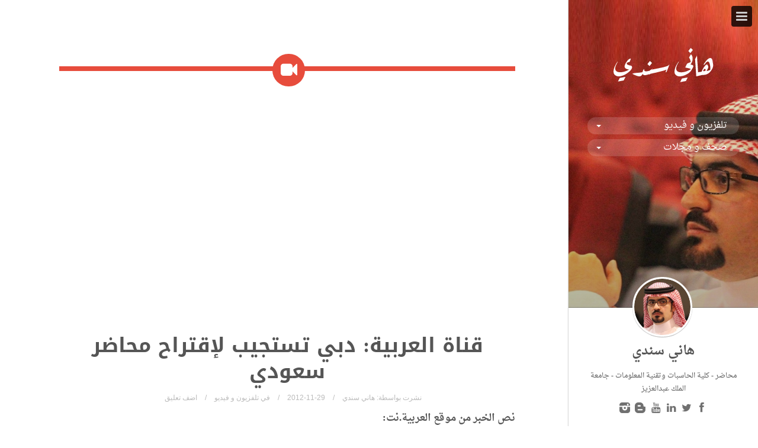

--- FILE ---
content_type: text/html; charset=UTF-8
request_url: https://hani.net/72
body_size: 15764
content:
<!DOCTYPE html>
<html dir="rtl" lang="ar" prefix="og: http://ogp.me/ns#">
<head>
<meta charset="UTF-8" />
<link rel="profile" href="https://gmpg.org/xfn/11" />
<link rel="pingback" href="https://hani.net/xmlrpc.php" />
<meta name="viewport" content="width=device-width, initial-scale=1, maximum-scale=1, user-scalable=no" />
<title>قناة العربية: دبي تستجيب لإقتراح محاضر سعودي - هاني سندي</title>
<meta property="og:image" content="https://hani.net/wp-content/uploads/2012/11/alarabiyalogo-770x500.png" /><meta name='robots' content='max-image-preview:large' />

<!-- This site is optimized with the Yoast SEO plugin v11.9 - https://yoast.com/wordpress/plugins/seo/ -->
<link rel="canonical" href="https://hani.net/72" />
<meta property="og:locale" content="ar_AR" />
<meta property="og:type" content="article" />
<meta property="og:title" content="قناة العربية: دبي تستجيب لإقتراح محاضر سعودي - هاني سندي" />
<meta property="og:description" content="نص الخبر من موقع العربية.نت: دبي- أيمن اليامي في رحلة سياحية كغيره من السياح الذين قدموا إلى دبي، استقل فيها المحاضر في جامعة الملك عبدالعزيز بجدة، هاني سندي، مترو دبي، وتنقل في شوارع الإمارة من خلال الحافلات التي فضلها على ركوب سيارة خاصة يتنقل بها كيف يشاء. وتقدم سندي خلال رحلته لصندوق الاقتراحات والشكاوى في ..." />
<meta property="og:url" content="https://hani.net/72" />
<meta property="og:site_name" content="هاني سندي" />
<meta property="article:publisher" content="http://facebook.com/HaniSindi" />
<meta property="article:author" content="https://www.facebook.com/HaniSindi" />
<meta property="article:tag" content="العربية" />
<meta property="article:tag" content="دبي" />
<meta property="article:tag" content="مترو دبي" />
<meta property="article:section" content="تلفزيون و فيديو" />
<meta property="article:published_time" content="2012-11-29T15:46:40+03:00" />
<meta property="article:modified_time" content="2017-07-02T09:08:35+03:00" />
<meta property="og:updated_time" content="2017-07-02T09:08:35+03:00" />
<meta property="og:image" content="https://hani.net/wp-content/uploads/2012/11/alarabiyalogo.png" />
<meta property="og:image:secure_url" content="https://hani.net/wp-content/uploads/2012/11/alarabiyalogo.png" />
<meta property="og:image:width" content="770" />
<meta property="og:image:height" content="575" />
<meta name="twitter:card" content="summary" />
<meta name="twitter:description" content="نص الخبر من موقع العربية.نت: دبي- أيمن اليامي في رحلة سياحية كغيره من السياح الذين قدموا إلى دبي، استقل فيها المحاضر في جامعة الملك عبدالعزيز بجدة، هاني سندي، مترو دبي، وتنقل في شوارع الإمارة من خلال الحافلات التي فضلها على ركوب سيارة خاصة يتنقل بها كيف يشاء. وتقدم سندي خلال رحلته لصندوق الاقتراحات والشكاوى في ..." />
<meta name="twitter:title" content="قناة العربية: دبي تستجيب لإقتراح محاضر سعودي - هاني سندي" />
<meta name="twitter:site" content="@HaniSindi" />
<meta name="twitter:image" content="https://hani.net/wp-content/uploads/2012/11/alarabiyalogo.png" />
<meta name="twitter:creator" content="@HaniSindi" />
<script type='application/ld+json' class='yoast-schema-graph yoast-schema-graph--main'>{"@context":"https://schema.org","@graph":[{"@type":"WebSite","@id":"https://hani.net/#website","url":"https://hani.net/","name":"\u0647\u0627\u0646\u064a \u0633\u0646\u062f\u064a","publisher":{"@id":"https://hani.net/#/schema/person/31d4a9cb14409aae5b6ecddcc8595a8b"},"potentialAction":{"@type":"SearchAction","target":"https://hani.net/?s={search_term_string}","query-input":"required name=search_term_string"}},{"@type":"ImageObject","@id":"https://hani.net/72#primaryimage","url":"https://hani.net/wp-content/uploads/2012/11/alarabiyalogo.png","width":770,"height":575},{"@type":"WebPage","@id":"https://hani.net/72#webpage","url":"https://hani.net/72","inLanguage":"ar","name":"\u0642\u0646\u0627\u0629 \u0627\u0644\u0639\u0631\u0628\u064a\u0629: \u062f\u0628\u064a \u062a\u0633\u062a\u062c\u064a\u0628 \u0644\u0625\u0642\u062a\u0631\u0627\u062d \u0645\u062d\u0627\u0636\u0631 \u0633\u0639\u0648\u062f\u064a - \u0647\u0627\u0646\u064a \u0633\u0646\u062f\u064a","isPartOf":{"@id":"https://hani.net/#website"},"primaryImageOfPage":{"@id":"https://hani.net/72#primaryimage"},"datePublished":"2012-11-29T15:46:40+03:00","dateModified":"2017-07-02T09:08:35+03:00"},{"@type":"Article","@id":"https://hani.net/72#article","isPartOf":{"@id":"https://hani.net/72#webpage"},"author":{"@id":"https://hani.net/#/schema/person/b7d4fc7a2e0db221132298cf48e6a712"},"headline":"\u0642\u0646\u0627\u0629 \u0627\u0644\u0639\u0631\u0628\u064a\u0629: \u062f\u0628\u064a \u062a\u0633\u062a\u062c\u064a\u0628 \u0644\u0625\u0642\u062a\u0631\u0627\u062d \u0645\u062d\u0627\u0636\u0631 \u0633\u0639\u0648\u062f\u064a","datePublished":"2012-11-29T15:46:40+03:00","dateModified":"2017-07-02T09:08:35+03:00","commentCount":0,"mainEntityOfPage":{"@id":"https://hani.net/72#webpage"},"publisher":{"@id":"https://hani.net/#/schema/person/31d4a9cb14409aae5b6ecddcc8595a8b"},"image":{"@id":"https://hani.net/72#primaryimage"},"keywords":"\u0627\u0644\u0639\u0631\u0628\u064a\u0629,\u062f\u0628\u064a,\u0645\u062a\u0631\u0648 \u062f\u0628\u064a","articleSection":"\u062a\u0644\u0641\u0632\u064a\u0648\u0646 \u0648 \u0641\u064a\u062f\u064a\u0648"},{"@type":["Person"],"@id":"https://hani.net/#/schema/person/b7d4fc7a2e0db221132298cf48e6a712","name":"\u0647\u0627\u0646\u064a \u0633\u0646\u062f\u064a","image":{"@type":"ImageObject","@id":"https://hani.net/#authorlogo","url":"https://secure.gravatar.com/avatar/60e57d6c77a099519e94d5515ac374dc?s=96&d=mm&r=g","caption":"\u0647\u0627\u0646\u064a \u0633\u0646\u062f\u064a"},"description":"(\u0645\u062d\u0627\u0636\u0631 - \u0643\u0644\u064a\u0629 \u0627\u0644\u062d\u0627\u0633\u0628\u0627\u062a \u0648\u062a\u0642\u0646\u064a\u0629 \u0627\u0644\u0645\u0639\u0644\u0648\u0645\u0627\u062a - \u062c\u0627\u0645\u0639\u0629 \u0627\u0644\u0645\u0644\u0643 \u0639\u0628\u062f\u0627\u0644\u0639\u0632\u064a\u0632)\r\n(\u0645\u0627\u062c\u0633\u062a\u064a\u0631 - \u0639\u0644\u0648\u0645 \u0627\u0644\u062d\u0627\u0633\u0628\u0627\u062a - \u062c\u0627\u0645\u0639\u0629 \u0627\u0644\u0645\u0644\u0643 \u0639\u0628\u062f\u0627\u0644\u0644\u0647 \u0644\u0644\u0639\u0644\u0648\u0645 \u0648 \u0627\u0644\u062a\u0642\u0646\u064a\u0629 - \u0643\u0627\u0648\u0633\u062a)","sameAs":["https://www.facebook.com/HaniSindi","https://sa.linkedin.com/in/HaniSindi","https://twitter.com/HaniSindi","https://www.youtube.com/user/hanisindi"]}]}</script>
<!-- / Yoast SEO plugin. -->

<link rel='dns-prefetch' href='//fonts.googleapis.com' />
<link rel="alternate" type="application/rss+xml" title="هاني سندي &laquo; الخلاصة" href="https://hani.net/feed" />
<link rel="alternate" type="application/rss+xml" title="هاني سندي &laquo; خلاصة التعليقات" href="https://hani.net/comments/feed" />
<link rel="alternate" type="application/rss+xml" title="هاني سندي &laquo; قناة العربية: دبي تستجيب لإقتراح محاضر سعودي خلاصة التعليقات" href="https://hani.net/72/feed" />
<script type="text/javascript">
/* <![CDATA[ */
window._wpemojiSettings = {"baseUrl":"https:\/\/s.w.org\/images\/core\/emoji\/15.0.3\/72x72\/","ext":".png","svgUrl":"https:\/\/s.w.org\/images\/core\/emoji\/15.0.3\/svg\/","svgExt":".svg","source":{"concatemoji":"https:\/\/hani.net\/wp-includes\/js\/wp-emoji-release.min.js?ver=6.5.5"}};
/*! This file is auto-generated */
!function(i,n){var o,s,e;function c(e){try{var t={supportTests:e,timestamp:(new Date).valueOf()};sessionStorage.setItem(o,JSON.stringify(t))}catch(e){}}function p(e,t,n){e.clearRect(0,0,e.canvas.width,e.canvas.height),e.fillText(t,0,0);var t=new Uint32Array(e.getImageData(0,0,e.canvas.width,e.canvas.height).data),r=(e.clearRect(0,0,e.canvas.width,e.canvas.height),e.fillText(n,0,0),new Uint32Array(e.getImageData(0,0,e.canvas.width,e.canvas.height).data));return t.every(function(e,t){return e===r[t]})}function u(e,t,n){switch(t){case"flag":return n(e,"\ud83c\udff3\ufe0f\u200d\u26a7\ufe0f","\ud83c\udff3\ufe0f\u200b\u26a7\ufe0f")?!1:!n(e,"\ud83c\uddfa\ud83c\uddf3","\ud83c\uddfa\u200b\ud83c\uddf3")&&!n(e,"\ud83c\udff4\udb40\udc67\udb40\udc62\udb40\udc65\udb40\udc6e\udb40\udc67\udb40\udc7f","\ud83c\udff4\u200b\udb40\udc67\u200b\udb40\udc62\u200b\udb40\udc65\u200b\udb40\udc6e\u200b\udb40\udc67\u200b\udb40\udc7f");case"emoji":return!n(e,"\ud83d\udc26\u200d\u2b1b","\ud83d\udc26\u200b\u2b1b")}return!1}function f(e,t,n){var r="undefined"!=typeof WorkerGlobalScope&&self instanceof WorkerGlobalScope?new OffscreenCanvas(300,150):i.createElement("canvas"),a=r.getContext("2d",{willReadFrequently:!0}),o=(a.textBaseline="top",a.font="600 32px Arial",{});return e.forEach(function(e){o[e]=t(a,e,n)}),o}function t(e){var t=i.createElement("script");t.src=e,t.defer=!0,i.head.appendChild(t)}"undefined"!=typeof Promise&&(o="wpEmojiSettingsSupports",s=["flag","emoji"],n.supports={everything:!0,everythingExceptFlag:!0},e=new Promise(function(e){i.addEventListener("DOMContentLoaded",e,{once:!0})}),new Promise(function(t){var n=function(){try{var e=JSON.parse(sessionStorage.getItem(o));if("object"==typeof e&&"number"==typeof e.timestamp&&(new Date).valueOf()<e.timestamp+604800&&"object"==typeof e.supportTests)return e.supportTests}catch(e){}return null}();if(!n){if("undefined"!=typeof Worker&&"undefined"!=typeof OffscreenCanvas&&"undefined"!=typeof URL&&URL.createObjectURL&&"undefined"!=typeof Blob)try{var e="postMessage("+f.toString()+"("+[JSON.stringify(s),u.toString(),p.toString()].join(",")+"));",r=new Blob([e],{type:"text/javascript"}),a=new Worker(URL.createObjectURL(r),{name:"wpTestEmojiSupports"});return void(a.onmessage=function(e){c(n=e.data),a.terminate(),t(n)})}catch(e){}c(n=f(s,u,p))}t(n)}).then(function(e){for(var t in e)n.supports[t]=e[t],n.supports.everything=n.supports.everything&&n.supports[t],"flag"!==t&&(n.supports.everythingExceptFlag=n.supports.everythingExceptFlag&&n.supports[t]);n.supports.everythingExceptFlag=n.supports.everythingExceptFlag&&!n.supports.flag,n.DOMReady=!1,n.readyCallback=function(){n.DOMReady=!0}}).then(function(){return e}).then(function(){var e;n.supports.everything||(n.readyCallback(),(e=n.source||{}).concatemoji?t(e.concatemoji):e.wpemoji&&e.twemoji&&(t(e.twemoji),t(e.wpemoji)))}))}((window,document),window._wpemojiSettings);
/* ]]> */
</script>
<style id='wp-emoji-styles-inline-css' type='text/css'>

	img.wp-smiley, img.emoji {
		display: inline !important;
		border: none !important;
		box-shadow: none !important;
		height: 1em !important;
		width: 1em !important;
		margin: 0 0.07em !important;
		vertical-align: -0.1em !important;
		background: none !important;
		padding: 0 !important;
	}
</style>
<link rel='stylesheet' id='wp-block-library-rtl-css' href='https://hani.net/wp-includes/css/dist/block-library/style-rtl.min.css?ver=6.5.5' type='text/css' media='all' />
<link rel='stylesheet' id='GCTLP-timeline-styles-css-css' href='https://hani.net/wp-content/plugins/cool-timeline-pro/includes/gutenberg-instant-builder/dist/blocks.style.build.css?ver=6.5.5' type='text/css' media='all' />
<style id='classic-theme-styles-inline-css' type='text/css'>
/*! This file is auto-generated */
.wp-block-button__link{color:#fff;background-color:#32373c;border-radius:9999px;box-shadow:none;text-decoration:none;padding:calc(.667em + 2px) calc(1.333em + 2px);font-size:1.125em}.wp-block-file__button{background:#32373c;color:#fff;text-decoration:none}
</style>
<style id='global-styles-inline-css' type='text/css'>
body{--wp--preset--color--black: #000000;--wp--preset--color--cyan-bluish-gray: #abb8c3;--wp--preset--color--white: #ffffff;--wp--preset--color--pale-pink: #f78da7;--wp--preset--color--vivid-red: #cf2e2e;--wp--preset--color--luminous-vivid-orange: #ff6900;--wp--preset--color--luminous-vivid-amber: #fcb900;--wp--preset--color--light-green-cyan: #7bdcb5;--wp--preset--color--vivid-green-cyan: #00d084;--wp--preset--color--pale-cyan-blue: #8ed1fc;--wp--preset--color--vivid-cyan-blue: #0693e3;--wp--preset--color--vivid-purple: #9b51e0;--wp--preset--gradient--vivid-cyan-blue-to-vivid-purple: linear-gradient(135deg,rgba(6,147,227,1) 0%,rgb(155,81,224) 100%);--wp--preset--gradient--light-green-cyan-to-vivid-green-cyan: linear-gradient(135deg,rgb(122,220,180) 0%,rgb(0,208,130) 100%);--wp--preset--gradient--luminous-vivid-amber-to-luminous-vivid-orange: linear-gradient(135deg,rgba(252,185,0,1) 0%,rgba(255,105,0,1) 100%);--wp--preset--gradient--luminous-vivid-orange-to-vivid-red: linear-gradient(135deg,rgba(255,105,0,1) 0%,rgb(207,46,46) 100%);--wp--preset--gradient--very-light-gray-to-cyan-bluish-gray: linear-gradient(135deg,rgb(238,238,238) 0%,rgb(169,184,195) 100%);--wp--preset--gradient--cool-to-warm-spectrum: linear-gradient(135deg,rgb(74,234,220) 0%,rgb(151,120,209) 20%,rgb(207,42,186) 40%,rgb(238,44,130) 60%,rgb(251,105,98) 80%,rgb(254,248,76) 100%);--wp--preset--gradient--blush-light-purple: linear-gradient(135deg,rgb(255,206,236) 0%,rgb(152,150,240) 100%);--wp--preset--gradient--blush-bordeaux: linear-gradient(135deg,rgb(254,205,165) 0%,rgb(254,45,45) 50%,rgb(107,0,62) 100%);--wp--preset--gradient--luminous-dusk: linear-gradient(135deg,rgb(255,203,112) 0%,rgb(199,81,192) 50%,rgb(65,88,208) 100%);--wp--preset--gradient--pale-ocean: linear-gradient(135deg,rgb(255,245,203) 0%,rgb(182,227,212) 50%,rgb(51,167,181) 100%);--wp--preset--gradient--electric-grass: linear-gradient(135deg,rgb(202,248,128) 0%,rgb(113,206,126) 100%);--wp--preset--gradient--midnight: linear-gradient(135deg,rgb(2,3,129) 0%,rgb(40,116,252) 100%);--wp--preset--font-size--small: 13px;--wp--preset--font-size--medium: 20px;--wp--preset--font-size--large: 36px;--wp--preset--font-size--x-large: 42px;--wp--preset--spacing--20: 0.44rem;--wp--preset--spacing--30: 0.67rem;--wp--preset--spacing--40: 1rem;--wp--preset--spacing--50: 1.5rem;--wp--preset--spacing--60: 2.25rem;--wp--preset--spacing--70: 3.38rem;--wp--preset--spacing--80: 5.06rem;--wp--preset--shadow--natural: 6px 6px 9px rgba(0, 0, 0, 0.2);--wp--preset--shadow--deep: 12px 12px 50px rgba(0, 0, 0, 0.4);--wp--preset--shadow--sharp: 6px 6px 0px rgba(0, 0, 0, 0.2);--wp--preset--shadow--outlined: 6px 6px 0px -3px rgba(255, 255, 255, 1), 6px 6px rgba(0, 0, 0, 1);--wp--preset--shadow--crisp: 6px 6px 0px rgba(0, 0, 0, 1);}:where(.is-layout-flex){gap: 0.5em;}:where(.is-layout-grid){gap: 0.5em;}body .is-layout-flex{display: flex;}body .is-layout-flex{flex-wrap: wrap;align-items: center;}body .is-layout-flex > *{margin: 0;}body .is-layout-grid{display: grid;}body .is-layout-grid > *{margin: 0;}:where(.wp-block-columns.is-layout-flex){gap: 2em;}:where(.wp-block-columns.is-layout-grid){gap: 2em;}:where(.wp-block-post-template.is-layout-flex){gap: 1.25em;}:where(.wp-block-post-template.is-layout-grid){gap: 1.25em;}.has-black-color{color: var(--wp--preset--color--black) !important;}.has-cyan-bluish-gray-color{color: var(--wp--preset--color--cyan-bluish-gray) !important;}.has-white-color{color: var(--wp--preset--color--white) !important;}.has-pale-pink-color{color: var(--wp--preset--color--pale-pink) !important;}.has-vivid-red-color{color: var(--wp--preset--color--vivid-red) !important;}.has-luminous-vivid-orange-color{color: var(--wp--preset--color--luminous-vivid-orange) !important;}.has-luminous-vivid-amber-color{color: var(--wp--preset--color--luminous-vivid-amber) !important;}.has-light-green-cyan-color{color: var(--wp--preset--color--light-green-cyan) !important;}.has-vivid-green-cyan-color{color: var(--wp--preset--color--vivid-green-cyan) !important;}.has-pale-cyan-blue-color{color: var(--wp--preset--color--pale-cyan-blue) !important;}.has-vivid-cyan-blue-color{color: var(--wp--preset--color--vivid-cyan-blue) !important;}.has-vivid-purple-color{color: var(--wp--preset--color--vivid-purple) !important;}.has-black-background-color{background-color: var(--wp--preset--color--black) !important;}.has-cyan-bluish-gray-background-color{background-color: var(--wp--preset--color--cyan-bluish-gray) !important;}.has-white-background-color{background-color: var(--wp--preset--color--white) !important;}.has-pale-pink-background-color{background-color: var(--wp--preset--color--pale-pink) !important;}.has-vivid-red-background-color{background-color: var(--wp--preset--color--vivid-red) !important;}.has-luminous-vivid-orange-background-color{background-color: var(--wp--preset--color--luminous-vivid-orange) !important;}.has-luminous-vivid-amber-background-color{background-color: var(--wp--preset--color--luminous-vivid-amber) !important;}.has-light-green-cyan-background-color{background-color: var(--wp--preset--color--light-green-cyan) !important;}.has-vivid-green-cyan-background-color{background-color: var(--wp--preset--color--vivid-green-cyan) !important;}.has-pale-cyan-blue-background-color{background-color: var(--wp--preset--color--pale-cyan-blue) !important;}.has-vivid-cyan-blue-background-color{background-color: var(--wp--preset--color--vivid-cyan-blue) !important;}.has-vivid-purple-background-color{background-color: var(--wp--preset--color--vivid-purple) !important;}.has-black-border-color{border-color: var(--wp--preset--color--black) !important;}.has-cyan-bluish-gray-border-color{border-color: var(--wp--preset--color--cyan-bluish-gray) !important;}.has-white-border-color{border-color: var(--wp--preset--color--white) !important;}.has-pale-pink-border-color{border-color: var(--wp--preset--color--pale-pink) !important;}.has-vivid-red-border-color{border-color: var(--wp--preset--color--vivid-red) !important;}.has-luminous-vivid-orange-border-color{border-color: var(--wp--preset--color--luminous-vivid-orange) !important;}.has-luminous-vivid-amber-border-color{border-color: var(--wp--preset--color--luminous-vivid-amber) !important;}.has-light-green-cyan-border-color{border-color: var(--wp--preset--color--light-green-cyan) !important;}.has-vivid-green-cyan-border-color{border-color: var(--wp--preset--color--vivid-green-cyan) !important;}.has-pale-cyan-blue-border-color{border-color: var(--wp--preset--color--pale-cyan-blue) !important;}.has-vivid-cyan-blue-border-color{border-color: var(--wp--preset--color--vivid-cyan-blue) !important;}.has-vivid-purple-border-color{border-color: var(--wp--preset--color--vivid-purple) !important;}.has-vivid-cyan-blue-to-vivid-purple-gradient-background{background: var(--wp--preset--gradient--vivid-cyan-blue-to-vivid-purple) !important;}.has-light-green-cyan-to-vivid-green-cyan-gradient-background{background: var(--wp--preset--gradient--light-green-cyan-to-vivid-green-cyan) !important;}.has-luminous-vivid-amber-to-luminous-vivid-orange-gradient-background{background: var(--wp--preset--gradient--luminous-vivid-amber-to-luminous-vivid-orange) !important;}.has-luminous-vivid-orange-to-vivid-red-gradient-background{background: var(--wp--preset--gradient--luminous-vivid-orange-to-vivid-red) !important;}.has-very-light-gray-to-cyan-bluish-gray-gradient-background{background: var(--wp--preset--gradient--very-light-gray-to-cyan-bluish-gray) !important;}.has-cool-to-warm-spectrum-gradient-background{background: var(--wp--preset--gradient--cool-to-warm-spectrum) !important;}.has-blush-light-purple-gradient-background{background: var(--wp--preset--gradient--blush-light-purple) !important;}.has-blush-bordeaux-gradient-background{background: var(--wp--preset--gradient--blush-bordeaux) !important;}.has-luminous-dusk-gradient-background{background: var(--wp--preset--gradient--luminous-dusk) !important;}.has-pale-ocean-gradient-background{background: var(--wp--preset--gradient--pale-ocean) !important;}.has-electric-grass-gradient-background{background: var(--wp--preset--gradient--electric-grass) !important;}.has-midnight-gradient-background{background: var(--wp--preset--gradient--midnight) !important;}.has-small-font-size{font-size: var(--wp--preset--font-size--small) !important;}.has-medium-font-size{font-size: var(--wp--preset--font-size--medium) !important;}.has-large-font-size{font-size: var(--wp--preset--font-size--large) !important;}.has-x-large-font-size{font-size: var(--wp--preset--font-size--x-large) !important;}
.wp-block-navigation a:where(:not(.wp-element-button)){color: inherit;}
:where(.wp-block-post-template.is-layout-flex){gap: 1.25em;}:where(.wp-block-post-template.is-layout-grid){gap: 1.25em;}
:where(.wp-block-columns.is-layout-flex){gap: 2em;}:where(.wp-block-columns.is-layout-grid){gap: 2em;}
.wp-block-pullquote{font-size: 1.5em;line-height: 1.6;}
</style>
<link rel='stylesheet' id='tie-style-css' href='https://hani.net/wp-content/themes/basata/style.css?ver=6.5.5' type='text/css' media='all' />
<link rel='stylesheet' id='Lato-css' href='https://fonts.googleapis.com/css?family=Lato%3A300%2C900&#038;ver=6.5.5' type='text/css' media='all' />
<link rel='stylesheet' id='Source+Sans+Pro-css' href='https://fonts.googleapis.com/css?family=Source+Sans+Pro%3A200%2C400&#038;ver=6.5.5' type='text/css' media='all' />
<link rel='stylesheet' id='droidarabicnaskh-css' href='https://fonts.googleapis.com/earlyaccess/droidarabicnaskh?ver=6.5.5' type='text/css' media='all' />
<link rel='stylesheet' id='droidarabickufi-css' href='https://fonts.googleapis.com/earlyaccess/droidarabickufi?ver=6.5.5' type='text/css' media='all' />
<script type="text/javascript" src="https://hani.net/wp-includes/js/jquery/jquery.min.js?ver=3.7.1" id="jquery-core-js"></script>
<script type="text/javascript" src="https://hani.net/wp-includes/js/jquery/jquery-migrate.min.js?ver=3.4.1" id="jquery-migrate-js"></script>
<script type="text/javascript" id="gadwp-tracking-analytics-events-js-extra">
/* <![CDATA[ */
var gadwpUAEventsData = {"options":{"event_tracking":"1","event_downloads":"zip|mp3*|mpe*g|pdf|docx*|pptx*|xlsx*|rar*","event_bouncerate":0,"aff_tracking":1,"event_affiliates":"\/out\/","hash_tracking":"1","root_domain":"hani.net","event_timeout":100,"event_precision":0,"event_formsubmit":1,"ga_pagescrolldepth_tracking":1,"ga_with_gtag":0}};
/* ]]> */
</script>
<script type="text/javascript" src="https://hani.net/wp-content/plugins/google-analytics-dashboard-for-wp/front/js/tracking-analytics-events.js?ver=5.3.9" id="gadwp-tracking-analytics-events-js"></script>
<script type="text/javascript" src="https://hani.net/wp-content/plugins/google-analytics-dashboard-for-wp/front/js/tracking-scrolldepth.js?ver=5.3.9" id="gadwp-pagescrolldepth-tracking-js"></script>
<link rel="https://api.w.org/" href="https://hani.net/wp-json/" /><link rel="alternate" type="application/json" href="https://hani.net/wp-json/wp/v2/posts/72" /><link rel="EditURI" type="application/rsd+xml" title="RSD" href="https://hani.net/xmlrpc.php?rsd" />
<link rel="stylesheet" href="https://hani.net/wp-content/themes/basata/rtl.css" type="text/css" media="screen" /><meta name="generator" content="WordPress 6.5.5" />
<link rel='shortlink' href='https://go.hani.net/2tkRWkb' />
<link rel="alternate" type="application/json+oembed" href="https://hani.net/wp-json/oembed/1.0/embed?url=https%3A%2F%2Fhani.net%2F72" />
<link rel="alternate" type="text/xml+oembed" href="https://hani.net/wp-json/oembed/1.0/embed?url=https%3A%2F%2Fhani.net%2F72&#038;format=xml" />
		<script type="text/javascript">
			var _statcounter = _statcounter || [];
			_statcounter.push({"tags": {"author": "HaniSindi"}});
		</script>
		<style type="text/css">
                    .ctl-bullets-container {
                display: block;
                position: fixed;
                left: 0;
                height: 100%;
                z-index: 1049;
                font-weight: normal;
                height: 70vh;
                overflow-x: hidden;
                overflow-y: auto;
                margin: 15vh auto;
            }</style><link rel="shortcut icon" href="https://hani.net/wp-content/uploads/2017/06/hs.jpg" title="Favicon" />	
<script type='text/javascript'>
/* <![CDATA[ */
var tie = {"prettyPhoto" : "pp_default" };
/* ]]> */
</script>
<!--[if lte IE 9]>
<script src="https://hani.net/wp-content/themes/basata/js/ie.js"></script>
<![endif]-->
<!--[if IE 8]>
<link rel="stylesheet" type="text/css" media="all" href="https://hani.net/wp-content/themes/basata/css/ie8.css" />
<![endif]-->

<style type="text/css" media="screen">


body{
	font-family: 'droid arabic naskh';
}

#main-nav, #main-nav ul li a{
	font-family: 'droid arabic naskh';
}

.entry-title, .entry-title a{
	font-family: 'droid arabic kufi';
}

p.post-meta, p.post-meta a  {
	font-family: Tahoma, Geneva, sans-serif;
}

.entry{
	font-family: 'droid arabic naskh';
	font-weight: bold;
}

h4.widget-top, h4.widget-top a{
	font-family: 'droid arabic kufi';
}

.entry h1{
	font-family: 'droid arabic naskh';
}

.entry h2{
	font-family: 'droid arabic naskh';
}

.entry h3{
	font-family: 'droid arabic naskh';
}

.entry h4{
	font-family: 'droid arabic naskh';
}

.entry h5{
	font-family: 'droid arabic naskh';
}

.entry h6{
	font-family: 'droid arabic naskh';
}
	.custom_color_1.item-list {border-top-color: #3498db;}
	.custom_color_1.item-list .post-format-icon, .custom_color_1 .chat-speaker-2 .chat-text, .custom_color_1 .entry a.more-link, .custom_color_1 .pagination a:hover , .custom_color_1 .pagination span.current,
	.custom_color_1 input[type=submit]:hover, .custom_color_1 .form-submit #submit:hover, .custom_color_1 #login-form .login-button:hover , .custom_color_1 .widget-feedburner .feedburner-subscribe:hover , .custom_color_1 .password-protected input[type="submit"]:hover, .custom_color_1 .no-thumbnail a:hover,
	.custom_color_1 #main-nav ul li.horiz-menu ul.sub-menu,
	.custom_color_1 .mejs-container .mejs-controls .mejs-time-rail .mejs-time-current {
		background-color:#3498db ;
	}
	.custom_color_1 a:hover, .custom_color_1 .chat-speaker-2 cite{color:#3498db; }
	.custom_color_1 .chat-speaker-2.chat-row .chat-text:before {border-right-color:#3498db ; }
	.custom_color_1 .chat-speaker-2.chat-row:nth-child(2n+2) .chat-text:before {border-left-color:#3498db; }
	.custom_color_1 .post-social a:hover [class^="tieicon-"]:before, .custom_color_1 .post-social a:hover [class*=" tieicon-"]:before{
		color: #3498db ;
		border-color: #3498db ;
	}
	.custom_color_2.item-list {border-top-color: #1abc9c;}
	.custom_color_2.item-list .post-format-icon, .custom_color_2 .chat-speaker-2 .chat-text, .custom_color_2 .entry a.more-link, .custom_color_2 .pagination a:hover , .custom_color_2 .pagination span.current,
	.custom_color_2 input[type=submit]:hover, .custom_color_2 .form-submit #submit:hover, .custom_color_2 #login-form .login-button:hover , .custom_color_2 .widget-feedburner .feedburner-subscribe:hover , .custom_color_2 .password-protected input[type="submit"]:hover, .custom_color_2 .no-thumbnail a:hover,
	.custom_color_2 #main-nav ul li.horiz-menu ul.sub-menu,
	.custom_color_2 .mejs-container .mejs-controls .mejs-time-rail .mejs-time-current {
		background-color:#1abc9c ;
	}
	.custom_color_2 a:hover, .custom_color_2 .chat-speaker-2 cite{color:#1abc9c; }
	.custom_color_2 .chat-speaker-2.chat-row .chat-text:before {border-right-color:#1abc9c ; }
	.custom_color_2 .chat-speaker-2.chat-row:nth-child(2n+2) .chat-text:before {border-left-color:#1abc9c; }
	.custom_color_2 .post-social a:hover [class^="tieicon-"]:before, .custom_color_2 .post-social a:hover [class*=" tieicon-"]:before{
		color: #1abc9c ;
		border-color: #1abc9c ;
	}
	.custom_color_3.item-list {border-top-color: #f1c40f;}
	.custom_color_3.item-list .post-format-icon, .custom_color_3 .chat-speaker-2 .chat-text, .custom_color_3 .entry a.more-link, .custom_color_3 .pagination a:hover , .custom_color_3 .pagination span.current,
	.custom_color_3 input[type=submit]:hover, .custom_color_3 .form-submit #submit:hover, .custom_color_3 #login-form .login-button:hover , .custom_color_3 .widget-feedburner .feedburner-subscribe:hover , .custom_color_3 .password-protected input[type="submit"]:hover, .custom_color_3 .no-thumbnail a:hover,
	.custom_color_3 #main-nav ul li.horiz-menu ul.sub-menu,
	.custom_color_3 .mejs-container .mejs-controls .mejs-time-rail .mejs-time-current {
		background-color:#f1c40f ;
	}
	.custom_color_3 a:hover, .custom_color_3 .chat-speaker-2 cite{color:#f1c40f; }
	.custom_color_3 .chat-speaker-2.chat-row .chat-text:before {border-right-color:#f1c40f ; }
	.custom_color_3 .chat-speaker-2.chat-row:nth-child(2n+2) .chat-text:before {border-left-color:#f1c40f; }
	.custom_color_3 .post-social a:hover [class^="tieicon-"]:before, .custom_color_3 .post-social a:hover [class*=" tieicon-"]:before{
		color: #f1c40f ;
		border-color: #f1c40f ;
	}
	.custom_color_4.item-list {border-top-color: #e67e22;}
	.custom_color_4.item-list .post-format-icon, .custom_color_4 .chat-speaker-2 .chat-text, .custom_color_4 .entry a.more-link, .custom_color_4 .pagination a:hover , .custom_color_4 .pagination span.current,
	.custom_color_4 input[type=submit]:hover, .custom_color_4 .form-submit #submit:hover, .custom_color_4 #login-form .login-button:hover , .custom_color_4 .widget-feedburner .feedburner-subscribe:hover , .custom_color_4 .password-protected input[type="submit"]:hover, .custom_color_4 .no-thumbnail a:hover,
	.custom_color_4 #main-nav ul li.horiz-menu ul.sub-menu,
	.custom_color_4 .mejs-container .mejs-controls .mejs-time-rail .mejs-time-current {
		background-color:#e67e22 ;
	}
	.custom_color_4 a:hover, .custom_color_4 .chat-speaker-2 cite{color:#e67e22; }
	.custom_color_4 .chat-speaker-2.chat-row .chat-text:before {border-right-color:#e67e22 ; }
	.custom_color_4 .chat-speaker-2.chat-row:nth-child(2n+2) .chat-text:before {border-left-color:#e67e22; }
	.custom_color_4 .post-social a:hover [class^="tieicon-"]:before, .custom_color_4 .post-social a:hover [class*=" tieicon-"]:before{
		color: #e67e22 ;
		border-color: #e67e22 ;
	}
	.custom_color_5.item-list {border-top-color: #e74c3c;}
	.custom_color_5.item-list .post-format-icon, .custom_color_5 .chat-speaker-2 .chat-text, .custom_color_5 .entry a.more-link, .custom_color_5 .pagination a:hover , .custom_color_5 .pagination span.current,
	.custom_color_5 input[type=submit]:hover, .custom_color_5 .form-submit #submit:hover, .custom_color_5 #login-form .login-button:hover , .custom_color_5 .widget-feedburner .feedburner-subscribe:hover , .custom_color_5 .password-protected input[type="submit"]:hover, .custom_color_5 .no-thumbnail a:hover,
	.custom_color_5 #main-nav ul li.horiz-menu ul.sub-menu,
	.custom_color_5 .mejs-container .mejs-controls .mejs-time-rail .mejs-time-current {
		background-color:#e74c3c ;
	}
	.custom_color_5 a:hover, .custom_color_5 .chat-speaker-2 cite{color:#e74c3c; }
	.custom_color_5 .chat-speaker-2.chat-row .chat-text:before {border-right-color:#e74c3c ; }
	.custom_color_5 .chat-speaker-2.chat-row:nth-child(2n+2) .chat-text:before {border-left-color:#e74c3c; }
	.custom_color_5 .post-social a:hover [class^="tieicon-"]:before, .custom_color_5 .post-social a:hover [class*=" tieicon-"]:before{
		color: #e74c3c ;
		border-color: #e74c3c ;
	}
	.custom_color_6.item-list {border-top-color: #7f8c8d;}
	.custom_color_6.item-list .post-format-icon, .custom_color_6 .chat-speaker-2 .chat-text, .custom_color_6 .entry a.more-link, .custom_color_6 .pagination a:hover , .custom_color_6 .pagination span.current,
	.custom_color_6 input[type=submit]:hover, .custom_color_6 .form-submit #submit:hover, .custom_color_6 #login-form .login-button:hover , .custom_color_6 .widget-feedburner .feedburner-subscribe:hover , .custom_color_6 .password-protected input[type="submit"]:hover, .custom_color_6 .no-thumbnail a:hover,
	.custom_color_6 #main-nav ul li.horiz-menu ul.sub-menu,
	.custom_color_6 .mejs-container .mejs-controls .mejs-time-rail .mejs-time-current {
		background-color:#7f8c8d ;
	}
	.custom_color_6 a:hover, .custom_color_6 .chat-speaker-2 cite{color:#7f8c8d; }
	.custom_color_6 .chat-speaker-2.chat-row .chat-text:before {border-right-color:#7f8c8d ; }
	.custom_color_6 .chat-speaker-2.chat-row:nth-child(2n+2) .chat-text:before {border-left-color:#7f8c8d; }
	.custom_color_6 .post-social a:hover [class^="tieicon-"]:before, .custom_color_6 .post-social a:hover [class*=" tieicon-"]:before{
		color: #7f8c8d ;
		border-color: #7f8c8d ;
	}
	.custom_color_7.item-list {border-top-color: #9b59b6;}
	.custom_color_7.item-list .post-format-icon, .custom_color_7 .chat-speaker-2 .chat-text, .custom_color_7 .entry a.more-link, .custom_color_7 .pagination a:hover , .custom_color_7 .pagination span.current,
	.custom_color_7 input[type=submit]:hover, .custom_color_7 .form-submit #submit:hover, .custom_color_7 #login-form .login-button:hover , .custom_color_7 .widget-feedburner .feedburner-subscribe:hover , .custom_color_7 .password-protected input[type="submit"]:hover, .custom_color_7 .no-thumbnail a:hover,
	.custom_color_7 #main-nav ul li.horiz-menu ul.sub-menu,
	.custom_color_7 .mejs-container .mejs-controls .mejs-time-rail .mejs-time-current {
		background-color:#9b59b6 ;
	}
	.custom_color_7 a:hover, .custom_color_7 .chat-speaker-2 cite{color:#9b59b6; }
	.custom_color_7 .chat-speaker-2.chat-row .chat-text:before {border-right-color:#9b59b6 ; }
	.custom_color_7 .chat-speaker-2.chat-row:nth-child(2n+2) .chat-text:before {border-left-color:#9b59b6; }
	.custom_color_7 .post-social a:hover [class^="tieicon-"]:before, .custom_color_7 .post-social a:hover [class*=" tieicon-"]:before{
		color: #9b59b6 ;
		border-color: #9b59b6 ;
	}
	.custom_color_8.item-list {border-top-color: #1dc6df;}
	.custom_color_8.item-list .post-format-icon, .custom_color_8 .chat-speaker-2 .chat-text, .custom_color_8 .entry a.more-link, .custom_color_8 .pagination a:hover , .custom_color_8 .pagination span.current,
	.custom_color_8 input[type=submit]:hover, .custom_color_8 .form-submit #submit:hover, .custom_color_8 #login-form .login-button:hover , .custom_color_8 .widget-feedburner .feedburner-subscribe:hover , .custom_color_8 .password-protected input[type="submit"]:hover, .custom_color_8 .no-thumbnail a:hover,
	.custom_color_8 #main-nav ul li.horiz-menu ul.sub-menu,
	.custom_color_8 .mejs-container .mejs-controls .mejs-time-rail .mejs-time-current {
		background-color:#1dc6df ;
	}
	.custom_color_8 a:hover, .custom_color_8 .chat-speaker-2 cite{color:#1dc6df; }
	.custom_color_8 .chat-speaker-2.chat-row .chat-text:before {border-right-color:#1dc6df ; }
	.custom_color_8 .chat-speaker-2.chat-row:nth-child(2n+2) .chat-text:before {border-left-color:#1dc6df; }
	.custom_color_8 .post-social a:hover [class^="tieicon-"]:before, .custom_color_8 .post-social a:hover [class*=" tieicon-"]:before{
		color: #1dc6df ;
		border-color: #1dc6df ;
	}
	.custom_color_9.item-list {border-top-color: #a0ce4e;}
	.custom_color_9.item-list .post-format-icon, .custom_color_9 .chat-speaker-2 .chat-text, .custom_color_9 .entry a.more-link, .custom_color_9 .pagination a:hover , .custom_color_9 .pagination span.current,
	.custom_color_9 input[type=submit]:hover, .custom_color_9 .form-submit #submit:hover, .custom_color_9 #login-form .login-button:hover , .custom_color_9 .widget-feedburner .feedburner-subscribe:hover , .custom_color_9 .password-protected input[type="submit"]:hover, .custom_color_9 .no-thumbnail a:hover,
	.custom_color_9 #main-nav ul li.horiz-menu ul.sub-menu,
	.custom_color_9 .mejs-container .mejs-controls .mejs-time-rail .mejs-time-current {
		background-color:#a0ce4e ;
	}
	.custom_color_9 a:hover, .custom_color_9 .chat-speaker-2 cite{color:#a0ce4e; }
	.custom_color_9 .chat-speaker-2.chat-row .chat-text:before {border-right-color:#a0ce4e ; }
	.custom_color_9 .chat-speaker-2.chat-row:nth-child(2n+2) .chat-text:before {border-left-color:#a0ce4e; }
	.custom_color_9 .post-social a:hover [class^="tieicon-"]:before, .custom_color_9 .post-social a:hover [class*=" tieicon-"]:before{
		color: #a0ce4e ;
		border-color: #a0ce4e ;
	}
	.custom_color_10.item-list {border-top-color: #E5419D;}
	.custom_color_10.item-list .post-format-icon, .custom_color_10 .chat-speaker-2 .chat-text, .custom_color_10 .entry a.more-link, .custom_color_10 .pagination a:hover , .custom_color_10 .pagination span.current,
	.custom_color_10 input[type=submit]:hover, .custom_color_10 .form-submit #submit:hover, .custom_color_10 #login-form .login-button:hover , .custom_color_10 .widget-feedburner .feedburner-subscribe:hover , .custom_color_10 .password-protected input[type="submit"]:hover, .custom_color_10 .no-thumbnail a:hover,
	.custom_color_10 #main-nav ul li.horiz-menu ul.sub-menu,
	.custom_color_10 .mejs-container .mejs-controls .mejs-time-rail .mejs-time-current {
		background-color:#E5419D ;
	}
	.custom_color_10 a:hover, .custom_color_10 .chat-speaker-2 cite{color:#E5419D; }
	.custom_color_10 .chat-speaker-2.chat-row .chat-text:before {border-right-color:#E5419D ; }
	.custom_color_10 .chat-speaker-2.chat-row:nth-child(2n+2) .chat-text:before {border-left-color:#E5419D; }
	.custom_color_10 .post-social a:hover [class^="tieicon-"]:before, .custom_color_10 .post-social a:hover [class*=" tieicon-"]:before{
		color: #E5419D ;
		border-color: #E5419D ;
	}
							

		#sidebar .cover-img {background-image: url('https://hani.net/hs15.jpg') ;}
	.post .entry a:hover {
		text-decoration: underline;}

</style> 


<link rel="icon" href="https://hani.net/wp-content/uploads/2017/06/cropped-hs-1-32x32.jpg" sizes="32x32" />
<link rel="icon" href="https://hani.net/wp-content/uploads/2017/06/cropped-hs-1-192x192.jpg" sizes="192x192" />
<link rel="apple-touch-icon" href="https://hani.net/wp-content/uploads/2017/06/cropped-hs-1-180x180.jpg" />
<meta name="msapplication-TileImage" content="https://hani.net/wp-content/uploads/2017/06/cropped-hs-1-270x270.jpg" />

<!-- BEGIN ExactMetrics v5.3.9 Universal Analytics - https://exactmetrics.com/ -->
<script>
(function(i,s,o,g,r,a,m){i['GoogleAnalyticsObject']=r;i[r]=i[r]||function(){
	(i[r].q=i[r].q||[]).push(arguments)},i[r].l=1*new Date();a=s.createElement(o),
	m=s.getElementsByTagName(o)[0];a.async=1;a.src=g;m.parentNode.insertBefore(a,m)
})(window,document,'script','https://www.google-analytics.com/analytics.js','ga');
  ga('create', 'UA-101655465-1', 'auto');
  ga('require', 'displayfeatures');
  ga('require', 'linkid');
  ga('send', 'pageview');
</script>
<!-- END ExactMetrics Universal Analytics -->
</head>
<body id="top" class="rtl post-template-default single single-post postid-72 single-format-video cooltimeline-body custom_color_5">
<div id="wrapper">
	<aside id="sidebar">
		<div class="cover-img">
			<div class="cover-body">
							<div class="logo" style="">
											<a title="هاني سندي" href="https://hani.net/">
						<img src="https://hani.net/Logo.png" alt="هاني سندي" />
					</a>
							</div><!-- .logo /-->
							<nav id="main-nav">
					<div class="main-menu"><ul id="menu-menu-1" class="menu"><li id="menu-item-535" class="menu-item menu-item-type-taxonomy menu-item-object-category current-post-ancestor current-menu-ancestor current-menu-parent current-post-parent menu-item-has-children menu-item-535"><a href="https://hani.net/category/%d8%aa%d9%84%d9%81%d8%b2%d9%8a%d9%88%d9%86-%d9%88-%d9%81%d9%8a%d8%af%d9%8a%d9%88">تلفزيون و فيديو</a>
<ul class="sub-menu">
	<li id="menu-item-538" class="menu-item menu-item-type-post_type menu-item-object-post menu-item-538"><a href="https://hani.net/502">TEDx (محاضرة)</a></li>
	<li id="menu-item-551" class="menu-item menu-item-type-post_type menu-item-object-post menu-item-551"><a href="https://hani.net/548">قناة العربية (لقاء)</a></li>
	<li id="menu-item-539" class="menu-item menu-item-type-post_type menu-item-object-post current-menu-item menu-item-539"><a href="https://hani.net/72" aria-current="page">قناة العربية (تقرير)</a></li>
	<li id="menu-item-536" class="menu-item menu-item-type-post_type menu-item-object-post menu-item-536"><a href="https://hani.net/512">قناة المجد (لقاء)</a></li>
	<li id="menu-item-537" class="menu-item menu-item-type-post_type menu-item-object-post menu-item-537"><a href="https://hani.net/515">شبكة أوربت  (لقاء)</a></li>
</ul>
</li>
<li id="menu-item-540" class="menu-item menu-item-type-taxonomy menu-item-object-category menu-item-has-children menu-item-540"><a href="https://hani.net/category/%d8%b5%d8%ad%d9%81-%d9%88-%d9%85%d8%ac%d9%84%d8%a7%d8%aa">صحف و مجلات</a>
<ul class="sub-menu">
	<li id="menu-item-610" class="menu-item menu-item-type-post_type menu-item-object-post menu-item-610"><a href="https://hani.net/560">صحيفة الشرق الأوسط</a></li>
	<li id="menu-item-608" class="menu-item menu-item-type-post_type menu-item-object-post menu-item-608"><a href="https://hani.net/581">صحيفة الإقتصادية</a></li>
	<li id="menu-item-544" class="menu-item menu-item-type-post_type menu-item-object-post menu-item-544"><a href="https://hani.net/427">صحيفة الرياض</a></li>
	<li id="menu-item-543" class="menu-item menu-item-type-post_type menu-item-object-post menu-item-543"><a href="https://hani.net/519">صحيفة عكاظ (1)</a></li>
	<li id="menu-item-541" class="menu-item menu-item-type-post_type menu-item-object-post menu-item-541"><a href="https://hani.net/523">صحيفة عكاظ (2)</a></li>
	<li id="menu-item-609" class="menu-item menu-item-type-post_type menu-item-object-post menu-item-609"><a href="https://hani.net/575">صحيفة المدينة</a></li>
	<li id="menu-item-542" class="menu-item menu-item-type-post_type menu-item-object-post menu-item-542"><a href="https://hani.net/421">صحيفة الجزيرة</a></li>
	<li id="menu-item-611" class="menu-item menu-item-type-post_type menu-item-object-post menu-item-611"><a href="https://hani.net/598">صحيفة البلاد</a></li>
	<li id="menu-item-722" class="menu-item menu-item-type-post_type menu-item-object-post menu-item-722"><a href="https://hani.net/713">صحيفة الحياة</a></li>
	<li id="menu-item-612" class="menu-item menu-item-type-post_type menu-item-object-post menu-item-612"><a href="https://hani.net/586">وكالة الأنباء السعودية (واس)</a></li>
	<li id="menu-item-607" class="menu-item menu-item-type-post_type menu-item-object-post menu-item-607"><a href="https://hani.net/219">صحيفة رصد</a></li>
</ul>
</li>
</ul></div>				</nav><!-- .main-nav /-->
				
				
				<div class="about-blog-author">
						
					<span class="blog-author-avatar">
						<img src="https://www.hani.net/wp-content/themes/basata/images/hs.jpg" title="" alt="" />
					</span>
										<div class="blog-author-content">
						<h2 class="blog-author-name">هاني سندي</h2>
						<div> محاضر - كلية الحاسبات وتقنية المعلومات - جامعة الملك عبدالعزيز</div>
								<div class="social-icons icon_24">
		<a class="" title="Facebook" href="https://facebook.com/HaniSindi" target="_blank"><i class="tieicon-facebook"></i></a><a class="" title="Twitter" href="https://twitter.com/HaniSindi" target="_blank"><i class="tieicon-twitter"></i></a><a class="" title="LinkedIn" href="https://sa.linkedin.com/in/HaniSindi" target="_blank"><i class="tieicon-linkedin"></i></a><a class="" title="Youtube" href="https://www.youtube.com/user/hanisindi" target="_blank"><i class="tieicon-youtube"></i></a><a class="" title="Blogger" href="https://HaniSindi.kau.edu.sa" target="_blank"><i class="tieicon-blogger"></i></a><a class="" title="instagram" href="https://Instagram.com/HaniSindi" target="_blank"><i class="tieicon-instagram"></i></a>	</div>

					</div>
				</div> <!-- .about-blog-author -->				
										</div> <!-- .cover-body -->
		</div> <!-- .cover-img -->
	</aside><!-- #sidebar /-->
		<a id="slide-out-open" href="#"><i class="tieicon-menu"></i></a>
	<aside id="slide-out">
		<div id="mobile-menu"></div>
					<div id="social-2" class="widget social-icons-widget"><h4 class="widget-top">أتشرف بمتابعتك</h4>
								<div class="social-icons icon_32">
		<a class="ttip" title="Facebook" href="https://facebook.com/HaniSindi" target="_blank"><i class="tieicon-facebook"></i></a><a class="ttip" title="Twitter" href="https://twitter.com/HaniSindi" target="_blank"><i class="tieicon-twitter"></i></a><a class="ttip" title="LinkedIn" href="https://sa.linkedin.com/in/HaniSindi" target="_blank"><i class="tieicon-linkedin"></i></a><a class="ttip" title="Youtube" href="https://www.youtube.com/user/hanisindi" target="_blank"><i class="tieicon-youtube"></i></a><a class="ttip" title="Blogger" href="https://HaniSindi.kau.edu.sa" target="_blank"><i class="tieicon-blogger"></i></a><a class="ttip" title="instagram" href="https://Instagram.com/HaniSindi" target="_blank"><i class="tieicon-instagram"></i></a>	</div>

</div><!-- .widget /--><div id="counter-widget-3" class="widget counter-widget"><h4 class="widget-top">					</h4>
								<div class="widget widget-counter col1">
			<ul>
										<li class="twitter-followers">
					<a href="https://www.twitter.com/HaniSindi">
						<strong class="tieicon-twitter"></strong>
						<span>418,274</span>
						<small>متابعون</small>
					</a>
				</li>
																								
			</ul>
		</div>

	</div><!-- .widget /--><div id="categories-3" class="widget widget_categories"><h4 class="widget-top">تصنيفات</h4>
						
			<ul>
					<li class="cat-item cat-item-2"><a href="https://hani.net/category/%d8%aa%d8%af%d9%88%d9%8a%d9%86%d8%a7%d8%aa">تدوينات</a> (51)
</li>
	<li class="cat-item cat-item-65"><a href="https://hani.net/category/%d8%aa%d9%84%d9%81%d8%b2%d9%8a%d9%88%d9%86-%d9%88-%d9%81%d9%8a%d8%af%d9%8a%d9%88">تلفزيون و فيديو</a> (5)
</li>
	<li class="cat-item cat-item-64"><a href="https://hani.net/category/%d8%b5%d8%ad%d9%81-%d9%88-%d9%85%d8%ac%d9%84%d8%a7%d8%aa">صحف و مجلات</a> (11)
</li>
			</ul>

			</div><!-- .widget /--><div id="categort-posts-widget-2" class="widget categort-posts"><h4 class="widget-top">مختارات عشوائية		</h4>
										<ul>
					<li>
			<div class="post-thumbnail">
			<a href="https://hani.net/873" title="رابط ثابت لـ ما هو التخصص الجامعي الذي لو درسه الطالب الآن ، سيضمن له أعلى راتب بعد تخرجه ؟" rel="bookmark"><img width="70" height="70" src="https://hani.net/wp-content/uploads/2017/09/hpj-70x70.jpg" class="attachment-tie-small size-tie-small wp-post-image" alt="" decoding="async" srcset="https://hani.net/wp-content/uploads/2017/09/hpj-70x70.jpg 70w, https://hani.net/wp-content/uploads/2017/09/hpj-150x150.jpg 150w, https://hani.net/wp-content/uploads/2017/09/hpj-250x250.jpg 250w" sizes="(max-width: 70px) 100vw, 70px" /></a>
		</div><!-- post-thumbnail /-->
		<h3><a href="https://hani.net/873">ما هو التخصص الجامعي الذي لو درسه الطالب الآن ، سيضمن له أعلى راتب بعد تخرجه ؟</a></h3>
	<span class="date">2017-09-05</span>
</li>
<li>
			<div class="post-thumbnail">
			<a href="https://hani.net/749" title="رابط ثابت لـ تجربة رحلة كروز أوروبية (بالصور و التكاليف و طريقة الحجز)" rel="bookmark"><img width="70" height="70" src="https://hani.net/wp-content/uploads/2017/07/1-70x70.jpg" class="attachment-tie-small size-tie-small wp-post-image" alt="سفينة MSC Splendida" decoding="async" srcset="https://hani.net/wp-content/uploads/2017/07/1-70x70.jpg 70w, https://hani.net/wp-content/uploads/2017/07/1-150x150.jpg 150w, https://hani.net/wp-content/uploads/2017/07/1-250x250.jpg 250w" sizes="(max-width: 70px) 100vw, 70px" /></a>
		</div><!-- post-thumbnail /-->
		<h3><a href="https://hani.net/749">تجربة رحلة كروز أوروبية (بالصور و التكاليف و طريقة الحجز)</a></h3>
	<span class="date">2017-07-06</span>
</li>
<li>
			<div class="post-thumbnail">
			<a href="https://hani.net/744" title="رابط ثابت لـ &#8220;مشروع التخرج&#8221; من أول يوم في الجامعة حتى آخر يوم في المناقشة" rel="bookmark"><img width="70" height="70" src="https://hani.net/wp-content/uploads/2017/07/15-1-70x70.jpg" class="attachment-tie-small size-tie-small wp-post-image" alt="" decoding="async" srcset="https://hani.net/wp-content/uploads/2017/07/15-1-70x70.jpg 70w, https://hani.net/wp-content/uploads/2017/07/15-1-150x150.jpg 150w, https://hani.net/wp-content/uploads/2017/07/15-1-250x250.jpg 250w" sizes="(max-width: 70px) 100vw, 70px" /></a>
		</div><!-- post-thumbnail /-->
		<h3><a href="https://hani.net/744">&#8220;مشروع التخرج&#8221; من أول يوم في الجامعة حتى آخر يوم في المناقشة</a></h3>
	<span class="date">2017-07-05</span>
</li>
<li>
			<div class="post-thumbnail">
			<a href="https://hani.net/414" title="رابط ثابت لـ فايروس فدية جديد بدأ بالإنتشار" rel="bookmark"><img width="70" height="70" src="https://hani.net/wp-content/uploads/2017/06/IMG_4651-70x70.jpg" class="attachment-tie-small size-tie-small wp-post-image" alt="" decoding="async" srcset="https://hani.net/wp-content/uploads/2017/06/IMG_4651-70x70.jpg 70w, https://hani.net/wp-content/uploads/2017/06/IMG_4651-150x150.jpg 150w" sizes="(max-width: 70px) 100vw, 70px" /></a>
		</div><!-- post-thumbnail /-->
		<h3><a href="https://hani.net/414">فايروس فدية جديد بدأ بالإنتشار</a></h3>
	<span class="date">2017-06-27</span>
</li>
<li>
			<div class="post-thumbnail">
			<a href="https://hani.net/487" title="رابط ثابت لـ لا تستمع لمن يحاول التقليل من قدراتك أو إحباطك حتى لو كانوا أقرب الناس لك (قصة حقيقية)" rel="bookmark"><img width="70" height="70" src="https://hani.net/wp-content/uploads/2017/06/Deal-With-Emotionally-Abusive-Parents-Step-14-70x70.jpg" class="attachment-tie-small size-tie-small wp-post-image" alt="" decoding="async" srcset="https://hani.net/wp-content/uploads/2017/06/Deal-With-Emotionally-Abusive-Parents-Step-14-70x70.jpg 70w, https://hani.net/wp-content/uploads/2017/06/Deal-With-Emotionally-Abusive-Parents-Step-14-150x150.jpg 150w, https://hani.net/wp-content/uploads/2017/06/Deal-With-Emotionally-Abusive-Parents-Step-14-250x250.jpg 250w" sizes="(max-width: 70px) 100vw, 70px" /></a>
		</div><!-- post-thumbnail /-->
		<h3><a href="https://hani.net/487">لا تستمع لمن يحاول التقليل من قدراتك أو إحباطك حتى لو كانوا أقرب الناس لك (قصة حقيقية)</a></h3>
	<span class="date">2017-06-12</span>
</li>
				</ul>
		<div class="clear"></div>
	</div><!-- .widget /--><div id="search-widget-2" class="widget search">		<div class="search-block">
			<form method="get" id="searchform" action="https://hani.net/">
				<button class="search-button" type="submit" value=""></button>
				<input type="text" id="s" name="s" value="أدخل كلمة البحث ..." onfocus="if (this.value == 'أدخل كلمة البحث ...') {this.value = '';}" onblur="if (this.value == '') {this.value = 'أدخل كلمة البحث ...';}"  />
			</form>
		</div><!-- .search-block /-->
</div><!-- .widget /--><div id="comments_avatar-widget-6" class="widget comments-avatar"><h4 class="widget-top">أخر التعليقات		</h4>
									<ul>
			<li>
		<div class="post-thumbnail">
			<img alt='' src='https://secure.gravatar.com/avatar/?s=1&#038;d=mm&#038;r=g' srcset='https://secure.gravatar.com/avatar/?s=2&#038;d=mm&#038;r=g 2x' class='avatar avatar-1 photo avatar-default' height='1' width='1' decoding='async'/>		</div>
		<a href="https://hani.net/26#comment-458">
		العلوي: شكرا على التغريدات الاكثر من رائعة،، والله ولي التوفيق للجمي... </a>
	</li>
	<li>
		<div class="post-thumbnail">
			<img alt='' src='https://secure.gravatar.com/avatar/?s=1&#038;d=mm&#038;r=g' srcset='https://secure.gravatar.com/avatar/?s=2&#038;d=mm&#038;r=g 2x' class='avatar avatar-1 photo avatar-default' height='1' width='1' decoding='async'/>		</div>
		<a href="https://hani.net/26#comment-456">
		: الله يعطيك العافيه... </a>
	</li>
	<li>
		<div class="post-thumbnail">
			<img alt='' src='https://secure.gravatar.com/avatar/?s=1&#038;d=mm&#038;r=g' srcset='https://secure.gravatar.com/avatar/?s=2&#038;d=mm&#038;r=g 2x' class='avatar avatar-1 photo avatar-default' height='1' width='1' decoding='async'/>		</div>
		<a href="https://hani.net/26#comment-455">
		: اخ بس انا الحين ابكي على ٢٠ سنه راحت الحين من حياتي صحيح تزو... </a>
	</li>
	<li>
		<div class="post-thumbnail">
			<img alt='' src='https://secure.gravatar.com/avatar/?s=1&#038;d=mm&#038;r=g' srcset='https://secure.gravatar.com/avatar/?s=2&#038;d=mm&#038;r=g 2x' class='avatar avatar-1 photo avatar-default' height='1' width='1' decoding='async'/>		</div>
		<a href="https://hani.net/26#comment-454">
		: شكرا كتتتير الك معلومات مفيدة جدا استفدت بس طيب شو نصيحتك لط... </a>
	</li>
	<li>
		<div class="post-thumbnail">
			<img alt='' src='https://secure.gravatar.com/avatar/?s=1&#038;d=mm&#038;r=g' srcset='https://secure.gravatar.com/avatar/?s=2&#038;d=mm&#038;r=g 2x' class='avatar avatar-1 photo avatar-default' height='1' width='1' decoding='async'/>		</div>
		<a href="https://hani.net/474#comment-449">
		نمر: ضروري تعريف بالراتب يكون مصدق من الغرفة التجاريه... </a>
	</li>
	<li>
		<div class="post-thumbnail">
					</div>
		<a href="https://hani.net/26#comment-273">
		ماهو تخصص اللغة الإنجليزية؟ &#8211; شغف حمسا: [&#8230;] هاني سندي تحت عنوان &#8220;تجربتي في الحياة الجامع... </a>
	</li>
	<li>
		<div class="post-thumbnail">
			<img alt='' src='https://secure.gravatar.com/avatar/?s=1&#038;d=mm&#038;r=g' srcset='https://secure.gravatar.com/avatar/?s=2&#038;d=mm&#038;r=g 2x' class='avatar avatar-1 photo avatar-default' height='1' width='1' decoding='async'/>		</div>
		<a href="https://hani.net/26#comment-50">
		: يعطيك العافيه ا.هاني كنت أتمنى احد يقولي الكلام دا ايام الجا... </a>
	</li>
	<li>
		<div class="post-thumbnail">
			<img alt='' src='https://secure.gravatar.com/avatar/?s=1&#038;d=mm&#038;r=g' srcset='https://secure.gravatar.com/avatar/?s=2&#038;d=mm&#038;r=g 2x' class='avatar avatar-1 photo avatar-default' height='1' width='1' decoding='async'/>		</div>
		<a href="https://hani.net/26#comment-45">
		حصة العلولا: مبدع جدا كلام بسيط لكن يدخل اعماق القلب ويفطن العقل 💛... </a>
	</li>
	<li>
		<div class="post-thumbnail">
			<img alt='' src='https://secure.gravatar.com/avatar/?s=1&#038;d=mm&#038;r=g' srcset='https://secure.gravatar.com/avatar/?s=2&#038;d=mm&#038;r=g 2x' class='avatar avatar-1 photo avatar-default' height='1' width='1' decoding='async'/>		</div>
		<a href="https://hani.net/26#comment-43">
		أ. هدى عبدالله المانع: يعطيك العافية... </a>
	</li>
	<li>
		<div class="post-thumbnail">
			<img alt='' src='https://secure.gravatar.com/avatar/b6c26481c1ebf0c35c9dbe3912f7bfd3?s=1&#038;d=mm&#038;r=g' srcset='https://secure.gravatar.com/avatar/b6c26481c1ebf0c35c9dbe3912f7bfd3?s=2&#038;d=mm&#038;r=g 2x' class='avatar avatar-1 photo' height='1' width='1' decoding='async'/>		</div>
		<a href="https://hani.net/26#comment-41">
		أمال عبد القادر: يعطيك العافيه. كلامك ممتاز... </a>
	</li>
	<li>
		<div class="post-thumbnail">
			<img alt='' src='https://secure.gravatar.com/avatar/cc7abe9711434deeaf145f09e579267d?s=1&#038;d=mm&#038;r=g' srcset='https://secure.gravatar.com/avatar/cc7abe9711434deeaf145f09e579267d?s=2&#038;d=mm&#038;r=g 2x' class='avatar avatar-1 photo' height='1' width='1' decoding='async'/>		</div>
		<a href="https://hani.net/873#comment-21">
		عمر محمد: أفضت وأفدت أستاذ هاني بارك الله فيك... </a>
	</li>
	<li>
		<div class="post-thumbnail">
			<img alt='' src='https://secure.gravatar.com/avatar/9aecc1b5355cb0029d7265b03fe30424?s=1&#038;d=mm&#038;r=g' srcset='https://secure.gravatar.com/avatar/9aecc1b5355cb0029d7265b03fe30424?s=2&#038;d=mm&#038;r=g 2x' class='avatar avatar-1 photo' height='1' width='1' decoding='async'/>		</div>
		<a href="https://hani.net/26#comment-20">
		فراس: يعطيك الف عافية اخ هاني بكل صراحة تغريداتك مهلمه جدا وان شاء... </a>
	</li>
		</ul>
	</div><!-- .widget /--><div id="video-widget-2" class="widget video-widget"><h4 class="widget-top">فيديو		</h4>
						
					<iframe width="100%" height="120" src="https://www.youtube.com/embed/vXiTJPre_k8?rel=0&wmode=opaque" frameborder="0" allowfullscreen></iframe>
		


	</div><!-- .widget /-->			</aside><!-- #slide-out /-->
		<div id="main-content" class="container animated">	<div id="content">
		
				<article class="item-list post-72 post type-post status-publish format-video has-post-thumbnail hentry category-65 tag-158 tag-18 tag-19 post_format-post-format-video custom_color_5">
			<div class="post-format-icon">
				<a href="https://hani.net/72" class="item-date"><span>29</span><small>نوفمبر</small></a>
			</div>
			<div class="post-inner">
								<div class="post-media">
	<iframe name="wXie52LCG0I" width="600" height="325" src="https://www.youtube.com/embed/wXie52LCG0I?rel=0&wmode=opaque" frameborder="0" allowfullscreen></iframe></div>
		<h1 class="entry-title">قناة العربية: دبي تستجيب لإقتراح محاضر سعودي</h1>
			
<p class="post-meta">
		
	<span>نشرت بواسطة: <a href="https://hani.net/author/hanisindi" title="">هاني سندي </a></span>
	
		
	<span> 2012-11-29</span>
	
	<span> في   <a href="https://hani.net/category/%d8%aa%d9%84%d9%81%d8%b2%d9%8a%d9%88%d9%86-%d9%88-%d9%81%d9%8a%d8%af%d9%8a%d9%88" rel="category tag">تلفزيون و فيديو</a></span>
	
	<span> <a href="https://hani.net/72#respond">اضف تعليق</a></span>
</p>
<div class="clear"></div>
	
	<div class="entry">
		<p>نص الخبر من موقع العربية.نت:</p>
<p><span class="source-text">دبي- أيمن اليامي</span></p>
<p>في رحلة سياحية كغيره من السياح الذين قدموا إلى دبي، استقل فيها المحاضر في جامعة الملك عبدالعزيز بجدة، هاني سندي، مترو دبي، وتنقل في شوارع الإمارة من خلال الحافلات التي فضلها على ركوب سيارة خاصة يتنقل بها كيف يشاء.</p>
<p>وتقدم سندي خلال رحلته لصندوق الاقتراحات والشكاوى في &#8220;مترو دبي&#8221; بفكرته التي كانت سبباً في معرفة وقت الوصول للمحطة القادمة، وسهلت على الركاب الكثير، وذلك من خلال عرض الوقت المتبقي للرحلة عبر الشاشات الموجودة في المترو والحافلات والرسائل القصيرة.</p>
<p>كما تواصل مدير إدارة أنظمة المواصلات بمؤسسة المواصلات العامة، عادل شاكري، فوراً مع سندي، وأخبره بأن اقتراحه سيكون طور التنفيذ وضمن الخطط القادمة.</p>
<p>والجدير بالذكر أنه تم تدشين الفكرة خلال مدة لا تتجاوز 57 يوماً، وتم من خلالها التواصل للمرة الثانية مع &#8220;سندي&#8221; ليكون متواجداً في الحدث، إلا أن الأخير اعتذر.</p>
<p>ومن جهة أخرى، غرّد شاكري عبر موقع التواصل الاجتماعي &#8220;تويتر&#8221;، قائلاً &#8220;أطلقت هيئة الطرق في دبي اليوم خدمة الاستعلام عن مواعيد وصول المترو عن طريق live الحافلات ورسائل الـSMS كما وعدناك&#8221;، مشيراً في كلمته الأخيرة لـ&#8221;حساب سندي&#8221; في &#8220;تويتر&#8221;.</p>
<p>وحققت التغريدة ذاتها في عالم &#8220;تويتر&#8221; نسبة متابعة كبيرة، حيث تبين الإحصائيات أن أول 1000 ريتويت وصل إلى 379893 متابعاً، إضافة إلى 1500 ريتويت، كان من بينهم قائد عام شرطة دبي، الفريق ضاحي خلفان الذي يمتلك 302531 متابعاً، و&#8221;مصدر&#8221; 150134 متابعاً، و&#8221;الأخبار السعودية&#8221; 170277 متابعاً.</p>
<p><a href="https://www.alarabiya.net/articles/2012/12/01/252816.html" target="_blank" rel="noopener">https://www.alarabiya.net/articles/2012/12/01/252816.html</a></p>
<blockquote class="twitter-tweet" data-width="550">
<p lang="ar" dir="rtl">آه يا قلبي<br />قدمت إقتراح ل <a href="https://twitter.com/hashtag/%D9%85%D8%AA%D8%B1%D9%88_%D8%AF%D8%A8%D9%8A?src=hash">#مترو_دبي</a> في زيارتي الأخيرة ل <a href="https://twitter.com/hashtag/%D8%AF%D8%A8%D9%8A?src=hash">#دبي</a> وقالوا إن شاء الله</p>
<p>والآن شوفوا ردهم في تويتر😂<a href="https://twitter.com/AdelShakeri">@AdelShakeri</a> <a href="http://t.co/OJsgLkrB">http://t.co/OJsgLkrB</a></p>
<p>&mdash; هاني سندي (@HaniSindi) <a href="https://twitter.com/HaniSindi/status/274132322691989504">November 29, 2012</a></p></blockquote>
<p><script async src="//platform.twitter.com/widgets.js" charset="utf-8"></script></p>
			</div>
					
				
							</div><!-- .post-inner -->
		</article><!-- .post-listing -->
		
					
		<div class="post-social">
			<span>شارك التدوينة !</span>
			<div>
				<a onClick="tie_share_post('http://www.facebook.com/sharer.php?u=https://hani.net/72')" rel="external"><i class="tieicon-facebook"></i></a>
				<a onClick="tie_share_post('http://twitter.com/home?status=قناة العربية: دبي تستجيب لإقتراح محاضر سعودي https://hani.net/72')"  rel="external" target="_blank"><i class="tieicon-twitter"></i></a>
				<a onClick="tie_share_post('https://plusone.google.com/_/+1/confirm?hl=en&amp;url=https://hani.net/72&amp;name=قناة العربية: دبي تستجيب لإقتراح محاضر سعودي')"  rel="external" target="_blank"><i class="tieicon-gplus"></i></a>
				<a onClick="tie_share_post('http://pinterest.com/pin/create/button/?url=https://hani.net/72&amp;description=قناة العربية: دبي تستجيب لإقتراح محاضر سعودي&amp;media=https://hani.net/wp-content/uploads/2012/11/alarabiyalogo.png')" rel="external" target="_blank"><i class="tieicon-pinterest-circled"></i></a>
				<a onClick="tie_share_post('http://linkedin.com/shareArticle?mini=true&url=https://hani.net/72&title=قناة العربية: دبي تستجيب لإقتراح محاضر سعودي')" rel="external" target="_blank"><i class="tieicon-linkedin"></i></a>
				<a onClick="tie_share_post('http://reddit.com/submit?url=https://hani.net/72&title=قناة العربية: دبي تستجيب لإقتراح محاضر سعودي')" rel="external" target="_blank"><i class="tieicon-reddit"></i></a>
				<a onClick="tie_share_post('mailto:?subject=قناة العربية: دبي تستجيب لإقتراح محاضر سعودي&body=https://hani.net/72')" rel="external" target="_blank"><i class="tieicon-mail-alt"></i></a>
			</div>
		</div>
				
						
		<div class="post-navigation">
			<div class="post-previous"><a href="https://hani.net/512" rel="prev"><span>السابق:</span> لقاء قناة المجد</a></div>
			<div class="post-next"><a href="https://hani.net/523" rel="next"><span>التالي:</span> صحيفة عكاظ: دبي تعتمد فكرة أكاديمي سعودي لمواعيد الحافلات والمترو</a></div>
		</div><!-- .post-navigation -->
				
				
		<section id="author-box">
			<div class="block-head">
				<h3>عن هاني سندي </h3>
			</div>
				<div class="author-avatar">
		<img alt='' src='https://secure.gravatar.com/avatar/60e57d6c77a099519e94d5515ac374dc?s=70&#038;d=mm&#038;r=g' srcset='https://secure.gravatar.com/avatar/60e57d6c77a099519e94d5515ac374dc?s=140&#038;d=mm&#038;r=g 2x' class='avatar avatar-70 photo' height='70' width='70' decoding='async'/>	</div><!-- #author-avatar -->
			<div class="author-description">
			(محاضر - كلية الحاسبات وتقنية المعلومات - جامعة الملك عبدالعزيز)
(ماجستير - علوم الحاسبات - جامعة الملك عبدالله للعلوم و التقنية - كاوست)		</div><!-- #author-description -->
			<div class="social-icons-widget author-social">
						<a class="ttip" href="https://twitter.com/HaniSindi" title="هاني سندي  على Twitter"><i class="tieicon-twitter"></i></a>
									<a class="ttip" href="https://www.facebook.com/HaniSindi" title="هاني سندي   على Facebook"><i class="tieicon-facebook"></i></a>
												<a class="ttip" href="https://sa.linkedin.com/in/HaniSindi" title="هاني سندي   على  Linkedin"><i class="tieicon-linkedin"></i></a>
												<a class="ttip" href="https://www.youtube.com/user/hanisindi" title="هاني سندي  على YouTube"><i class="tieicon-youtube"></i></a>
								</div>
		<div class="clear"></div>
			</section><!-- #author-box -->
					<section id="related_posts">
		<div class="block-head">
			<h3>إقرأ أيضاً :</h3><div class="stripe-line"></div>
		</div>
				<div class="related-item">
						
			<div class="post-thumbnail">
				<a href="https://hani.net/502" title="رابط ثابت لـ محاضرة TEDx" rel="bookmark">
					<img width="70" height="70" src="https://hani.net/wp-content/uploads/2013/07/tedxjeddah-70x70.jpg" class="attachment-tie-small size-tie-small wp-post-image" alt="" decoding="async" srcset="https://hani.net/wp-content/uploads/2013/07/tedxjeddah-70x70.jpg 70w, https://hani.net/wp-content/uploads/2013/07/tedxjeddah-150x150.jpg 150w, https://hani.net/wp-content/uploads/2013/07/tedxjeddah-250x250.jpg 250w" sizes="(max-width: 70px) 100vw, 70px" />				</a>
			</div><!-- post-thumbnail /-->
						<h3><a href="https://hani.net/502" title="رابط ثابت لـ محاضرة TEDx" rel="bookmark">محاضرة TEDx</a></h3>
			<p class="post-meta">2013-07-07</p>
		</div>
				<div class="related-item">
						
			<div class="post-thumbnail">
				<a href="https://hani.net/512" title="رابط ثابت لـ لقاء قناة المجد" rel="bookmark">
					<img width="70" height="70" src="https://hani.net/wp-content/uploads/2011/12/almajd-70x70.jpg" class="attachment-tie-small size-tie-small wp-post-image" alt="" decoding="async" srcset="https://hani.net/wp-content/uploads/2011/12/almajd-70x70.jpg 70w, https://hani.net/wp-content/uploads/2011/12/almajd-150x150.jpg 150w, https://hani.net/wp-content/uploads/2011/12/almajd-250x250.jpg 250w" sizes="(max-width: 70px) 100vw, 70px" />				</a>
			</div><!-- post-thumbnail /-->
						<h3><a href="https://hani.net/512" title="رابط ثابت لـ لقاء قناة المجد" rel="bookmark">لقاء قناة المجد</a></h3>
			<p class="post-meta">2011-12-21</p>
		</div>
				<div class="related-item">
						
			<div class="post-thumbnail">
				<a href="https://hani.net/548" title="رابط ثابت لـ قناة العربية: تقرير و لقاء نشرة الثامنة" rel="bookmark">
					<img width="70" height="70" src="https://hani.net/wp-content/uploads/2010/02/alarabiya-70x70.png" class="attachment-tie-small size-tie-small wp-post-image" alt="" decoding="async" loading="lazy" srcset="https://hani.net/wp-content/uploads/2010/02/alarabiya-70x70.png 70w, https://hani.net/wp-content/uploads/2010/02/alarabiya-150x150.png 150w, https://hani.net/wp-content/uploads/2010/02/alarabiya-250x250.png 250w" sizes="(max-width: 70px) 100vw, 70px" />				</a>
			</div><!-- post-thumbnail /-->
						<h3><a href="https://hani.net/548" title="رابط ثابت لـ قناة العربية: تقرير و لقاء نشرة الثامنة" rel="bookmark">قناة العربية: تقرير و لقاء نشرة الثامنة</a></h3>
			<p class="post-meta">2010-02-16</p>
		</div>
				<div class="related-item">
						
			<div class="post-thumbnail">
				<a href="https://hani.net/515" title="رابط ثابت لـ لقاء شبكة أوربت" rel="bookmark">
					<img width="70" height="70" src="https://hani.net/wp-content/uploads/2005/05/orbit-70x70.png" class="attachment-tie-small size-tie-small wp-post-image" alt="" decoding="async" loading="lazy" srcset="https://hani.net/wp-content/uploads/2005/05/orbit-70x70.png 70w, https://hani.net/wp-content/uploads/2005/05/orbit-150x150.png 150w, https://hani.net/wp-content/uploads/2005/05/orbit-250x250.png 250w" sizes="(max-width: 70px) 100vw, 70px" />				</a>
			</div><!-- post-thumbnail /-->
						<h3><a href="https://hani.net/515" title="رابط ثابت لـ لقاء شبكة أوربت" rel="bookmark">لقاء شبكة أوربت</a></h3>
			<p class="post-meta">2005-05-29</p>
		</div>
				<div class="clear"></div>
	</section>
		
						<div id="comments">



	<div id="respond" class="comment-respond">
		<h3 id="reply-title" class="comment-reply-title">اضف رد <small><a rel="nofollow" id="cancel-comment-reply-link" href="/72#respond" style="display:none;">إلغاء الرد</a></small></h3><form action="https://hani.net/wp-comments-post.php" method="post" id="commentform" class="comment-form"><p class="comment-notes">لن يتم نشر البريد الإلكتروني .</p><p class="comment-form-comment"><label for="comment">التعليق <span class="required">*</span></label> <textarea id="comment" name="comment" cols="45" rows="8" maxlength="65525" required="required"></textarea></p><p class="comment-form-author"><label for="author">الإسم</label> <input id="author" name="author" type="text" value="" size="30" /></p>
<p class="comment-form-email"><label for="email">البريد</label> <input id="email" name="email" type="text" value="" size="30" /></p>
<p class="comment-form-url"><label for="url">الموقع</label><input id="url" name="url" type="text" value="" size="30" /></p>
<p class="comment-form-cookies-consent"><input id="wp-comment-cookies-consent" name="wp-comment-cookies-consent" type="checkbox" value="yes" /> <label for="wp-comment-cookies-consent">احفظ اسمي، بريدي الإلكتروني، والموقع الإلكتروني في هذا المتصفح لاستخدامها المرة المقبلة في تعليقي.</label></p>
<p class="form-submit"><input name="submit" type="submit" id="submit" class="submit" value="أضف التعليق" /> <input type='hidden' name='comment_post_ID' value='72' id='comment_post_ID' />
<input type='hidden' name='comment_parent' id='comment_parent' value='0' />
</p><p style="display: none;"><input type="hidden" id="akismet_comment_nonce" name="akismet_comment_nonce" value="c1db256726" /></p><p style="display: none;"><input type="hidden" id="ak_js" name="ak_js" value="179"/></p></form>	</div><!-- #respond -->
	
</div><!-- #comments -->
	</div><!-- .content -->
	
		<div class="clear"></div>
		<div class="copyrights"></div>
	</div><!-- .container /-->
</div>
	<div id="topcontrol" class="tieicon-up" title="إلى الأعلى"></div>
		<!-- Start of StatCounter Code -->
		<script>
			<!--
			var sc_project=739722;
			var sc_security="45b3141a";
			      var sc_invisible=1;
			var scJsHost = (("https:" == document.location.protocol) ?
				"https://secure." : "http://www.");
			//-->
					</script>
		
<script type="text/javascript"
				src="https://secure.statcounter.com/counter/counter.js"
				async></script>		<noscript><div class="statcounter"><a title="web analytics" href="https://statcounter.com/"><img class="statcounter" src="https://c.statcounter.com/739722/0/45b3141a/1/" alt="web analytics" /></a></div></noscript>
		<!-- End of StatCounter Code -->
			<script type="text/javascript" src="https://hani.net/wp-content/themes/basata/js/tie-scripts.js?ver=6.5.5" id="tie-scripts-js"></script>
<script type="text/javascript" src="https://hani.net/wp-includes/js/comment-reply.min.js?ver=6.5.5" id="comment-reply-js" async="async" data-wp-strategy="async"></script>
<script async="async" type="text/javascript" src="https://hani.net/wp-content/plugins/akismet/_inc/form.js?ver=4.1.2" id="akismet-form-js"></script>
<script defer src="https://static.cloudflareinsights.com/beacon.min.js/vcd15cbe7772f49c399c6a5babf22c1241717689176015" integrity="sha512-ZpsOmlRQV6y907TI0dKBHq9Md29nnaEIPlkf84rnaERnq6zvWvPUqr2ft8M1aS28oN72PdrCzSjY4U6VaAw1EQ==" data-cf-beacon='{"version":"2024.11.0","token":"3dfebbd495784fd1802e4c76936d0351","r":1,"server_timing":{"name":{"cfCacheStatus":true,"cfEdge":true,"cfExtPri":true,"cfL4":true,"cfOrigin":true,"cfSpeedBrain":true},"location_startswith":null}}' crossorigin="anonymous"></script>
</body>
</html>

--- FILE ---
content_type: text/css
request_url: https://hani.net/wp-content/themes/basata/style.css?ver=6.5.5
body_size: 17301
content:
/***************************************
	Theme Name: Basata
	Theme URI: http://themes.tielabs.com/basata/
	Description: A Personal Minimalist WordPress Blog Theme
	Author: TieLabs
	Author URI: http://tielabs.com/
	Version: 1.3.3
	License: license purchased
	License URI: http://themeforest.net/licenses/regular_extended

	Tags: two-columns, custom-colors, custom-menu, featured-images, post-formats, rtl-language-support, theme-options, threaded-comments, translation-ready
***************************************/

/* Main Global Layout Settings */
*{padding:0;margin:0;outline:none;list-style:none;border: 0 none; }
html {
    -ms-touch-action: manipulation;
    touch-action: manipulation;
}
body {
	background:#FFF;
	color: #555;
	font-family: 'Source Sans Pro',Arial,Verdana,sans-serif;
	font-size: 12px;
}
pre ,code{
	direction:ltr;
	background:url(images/code-bg.png);
	font: 11px/19px 'andale mono', 'lucida console', monospace;
	padding: 3px;
	display: block;
	overflow-x: visible;
	overflow-y: hidden;
	margin: 0 0 20px 0;
	color: #666;
	border-top: 1px solid #E1E1E1;
	border-left: 1px solid #E1E1E1;
	border-bottom: 1px solid #F0F0F0;
	border-right: 1px solid #F0F0F0;
}
h1, h2, h3,h4, h5, h6 { font-weight:normal;}

.alignright {float: right;}
.alignleft {float: left;}
.aligncenter{clear:both;margin-left:auto;margin-right:auto;}
a {
	color: #333;
	text-decoration: none;
	-webkit-transition: all .2s linear;
	-moz-transition: all .2s linear;
	-ms-transition: all .2s linear;
	-o-transition: all .2s linear;
	transition: all .2s linear;
}
a:hover { color: #ff4800;}
.clear {clear: both;}

textarea, input[type=text], input[type=password], input[type=email], select {
	border: 1px solid #ccc;
	background: #fff;
	font-size: inherit;
}
input, select {cursor: pointer;}
input[type=text], input[type=password], input[type=email] {cursor: text;}
textarea {overflow:auto; width: 100%;}
textarea, input {padding: 5px;outline: none;}
select {padding: 2px;}
option {padding: 0 4px;}
input[type=button], button {padding: 4px;cursor: pointer;vertical-align: middle;}
input.text_input:focus,textarea.textarea:focus {border: 1px solid #999;	}

::-webkit-scrollbar-track {background: #999;}
::-webkit-scrollbar-thumb {background: #333; -moz-border-radius: 5px;  -webkit-border-radius: 5px;  border-radius: 5px;}
::-webkit-scrollbar-thumb:hover {-webkit-box-shadow: inset 1px 1px 10px #000;}
::-webkit-scrollbar-thumb:active {background: #222;-webkit-box-shadow: inset 1px 1px 2px rgba(0,0,0,0.3);}

/* Font Icon */
@font-face {
  font-family: 'tiefontello';
  src: url('fonts/tiefontello.eot?50770947');
  src: url('fonts/tiefontello.eot?50770947#iefix') format('embedded-opentype'),
       url('fonts/tiefontello.woff?50770947') format('woff'),
       url('fonts/tiefontello.ttf?50770947') format('truetype'),
       url('fonts/tiefontello.svg?50770947#fontello') format('svg');
  font-weight: normal;
  font-style: normal;
}
@media screen and (-webkit-min-device-pixel-ratio:0) {
  @font-face {
    font-family: 'tiefontello';
    src: url('fonts/tiefontello.svg?50770947#fontello') format('svg');
  }
}
[class^="tieicon-"]:before, [class*=" tieicon-"]:before, .item-list .post-format-icon:before, .no-thumbnail a:before, #twitter-widget li:before, .search-block button.search-button:before {
    font-family: "tiefontello";
    font-style: normal;
    font-weight: normal;
    speak: none;
    width:32px;
    height:32px;
    display:inline-block;
    text-decoration: inherit;
    text-align: center;
    font-variant: normal;
    text-transform: none;
    line-height: 32px;
    font-size:18px;
	-webkit-font-smoothing: antialiased;
	-o-transform: scale(1);
	text-rendering: optimizeLegibility;
	text-shadow: none;
}
.social-icons-widget [class^="tieicon-"]:before, .social-icons-widget [class*=" tieicon-"]:before {
    border-radius: 2px;
	-moz-border-radius: 2px;
	-webkit-border-radius: 2px;
    color:#FFF;
}
.social-icons-widget .social-icons.icon_24 [class^="tieicon-"]:before, .social-icons-widget .social-icons.icon_24 [class*=" tieicon-"]:before,
.social-icons-widget.author-social [class^="tieicon-"]:before, .social-icons-widget.author-social [class*=" tieicon-"]:before {
    width:24px;
    height:24px;
    line-height: 24px;
    font-size:14px;
}
.tieicon-delicious:before { content: '\23'; }
	.social-icons-widget .tieicon-delicious:before { background:#2567ee; }
	#sidebar .social-icons a .tieicon-delicious:hover{color:#2567ee;}
.tieicon-stumbleupon:before { content: '\2f'; }
	.social-icons-widget .tieicon-stumbleupon:before { background:#f42424; }
	#sidebar .social-icons a .tieicon-stumbleupon:hover{color:#f42424;}
.tieicon-fivehundredpx:before { content: '\30'; }
	.social-icons-widget .tieicon-fivehundredpx:before { background:#00adf1 }
	#sidebar .social-icons a .tieicon-fivehundredpx:hover{color:#00adf1;}
.tieicon-foursquare:before { content: '\34'; }
	.social-icons-widget .tieicon-foursquare:before { background:#0d9ed1  }
	#sidebar .social-icons a .tieicon-foursquare:hover{color:#0d9ed1;}
.tieicon-grooveshark:before { content: '\38'; }
	.social-icons-widget .tieicon-grooveshark:before { background:#248fd3 }
	#sidebar .social-icons a .tieicon-grooveshark:hover{color:#248fd3;}
.tieicon-forrst:before { content: '\3a'; }
	.social-icons-widget .tieicon-forrst:before { background:#297e09 }
	#sidebar .social-icons a .tieicon-forrst:hover{color:#297e09;}
.tieicon-digg:before { content: '\3b'; }
	.social-icons-widget .tieicon-digg:before { background:#b2b2b2 }
	#sidebar .social-icons a .tieicon-digg:hover{color:#b2b2b2;}
.tieicon-reddit:before { content: '\3e'; }
	.social-icons-widget .tieicon-reddit:before { background:#ff915c }
    #sidebar .social-icons a .tieicon-reddit:hover{color:#ff915c;}
.tieicon-blogger:before { content: '\42'; }
	.social-icons-widget .tieicon-blogger:before { background:#f39d38 }
    #sidebar .social-icons a .tieicon-blogger:hover{color:#f39d38;}
.tieicon-flickr:before { content: '\46'; }
	.social-icons-widget .tieicon-flickr:before { background:#ff0084 }
    #sidebar .social-icons a .tieicon-flickr:hover{color:#ff0084;}
.tieicon-viadeo:before { content: '\48'; }
	.social-icons-widget .tieicon-viadeo:before { background:#f97618 }
    #sidebar .social-icons a .tieicon-viadeo:hover{color:#f97618;}
.tieicon-vimeo:before { content: '\56'; }
	.social-icons-widget .tieicon-vimeo:before , .vimeo-subs a:hover{ background:#3fbfce }
    #sidebar .social-icons a .tieicon-vimeo:hover{color:#3fbfce;}
.tieicon-myspace:before { content: '\5f'; }
	.social-icons-widget .tieicon-myspace:before { background:#487ccd }
    #sidebar .social-icons a .tieicon-myspace:hover{color:#487ccd;}
.tieicon-googleplay:before { content: '\25b6'; }
	.social-icons-widget .tieicon-googleplay:before { background:#a0b532 }
    #sidebar .social-icons a .tieicon-googleplay:hover{color:#a0b532;}
.tieicon-soundcloud:before { content: '\73'; }
	.social-icons-widget .tieicon-soundcloud:before, .soundcloud-followers a:hover { background:#F76700  }
    #sidebar .social-icons a .tieicon-soundcloud:hover{color:#F76700;}
.tieicon-yelp:before { content: '\79'; }
	.social-icons-widget .tieicon-yelp:before { background:#c1230d }
    #sidebar .social-icons a .tieicon-yelp:hover{color:#c1230d;}
.tieicon-github:before { content: '\e8'; }
	.social-icons-widget .tieicon-github:before { background:#666 }
    #sidebar .social-icons a .tieicon-github:hover{color:#666;}
 .tieicon-youtube:before { content: '\f167'; }
	.social-icons-widget .tieicon-youtube:before , .youtube-subs a:hover { background:#cc181e  }
    #sidebar .social-icons a .tieicon-youtube:hover{color:#cc181e;}
.tieicon-xing:before { content: '\f168'; }
	.social-icons-widget .tieicon-xing:before { background:#00605e }
    #sidebar .social-icons a .tieicon-xing:hover{color:#00605e;}
.tieicon-dropbox:before { content: '\f16b'; }
	.social-icons-widget .tieicon-dropbox:before { background:#459ce6 }
    #sidebar .social-icons a .tieicon-dropbox:hover{color:#459ce6;}
.tieicon-tumblr:before { content: '\f173'; }
	.social-icons-widget .tieicon-tumblr:before { background:#385a75 }
    #sidebar .social-icons a .tieicon-tumblr:hover{color:#385a75;}
.tieicon-apple:before { content: '\f179'; }
	.social-icons-widget .tieicon-apple:before { background:#7e878b }
    #sidebar .social-icons a .tieicon-apple:hover{color:#7e878b;}
.tieicon-dribbble:before { content: '\f17d'; }
	.social-icons-widget .tieicon-dribbble:before, .dribbble-followers a:hover { background:#d875a2 }
    #sidebar .social-icons a .tieicon-dribbble:hover{color:#d875a2;}
.tieicon-skype:before { content: '\f17e'; }
	.social-icons-widget .tieicon-skype:before { background:#00c6ff }
    #sidebar .social-icons a .tieicon-skype:hover{color:#00c6ff;}
.tieicon-vkontakte:before { content: '\f189'; }
	.social-icons-widget .tieicon-vkontakte:before { background:#336699 }
    #sidebar .social-icons a .tieicon-vkontakte:hover{color:#336699;}
.tieicon-friendfeed:before { content: '\f312'; }
	.social-icons-widget .tieicon-friendfeed:before { background:#93b4dd }
    #sidebar .social-icons a .tieicon-friendfeed:hover{color:#93b4dd;}
.tieicon-deviantart:before { content: '\f316'; }
	.social-icons-widget .tieicon-deviantart:before { background:#5d6f6d }
	#sidebar .social-icons a .tieicon-deviantart:hover{color:#5d6f6d;}
.tieicon-lastfm:before { content: '\f318'; }
	.social-icons-widget .tieicon-lastfm:before { background:#f54a3d }
	#sidebar .social-icons a .tieicon-lastfm:hover{color:#f54a3d;}
.tieicon-instagram:before { content: '\f31f'; }
	.social-icons-widget .tieicon-instagram:before, .instagram-followers a:hover { background:#517fa4 }
	#sidebar .social-icons a .tieicon-instagram:hover{color:#517fa4;}
.tieicon-spotify:before { content: '\f327'; }
	.social-icons-widget .tieicon-spotify:before { background:#7fb718 }
	#sidebar .social-icons a .tieicon-spotify:hover{color:#7fb718;}
.tieicon-evernote:before { content: '\f333'; }
	.social-icons-widget .tieicon-evernote:before { background:#1c8328 }
	#sidebar .social-icons a .tieicon-evernote:hover{color:#1c8328;}
.tieicon-paypal:before { content: '\f342'; }
	.social-icons-widget .tieicon-paypal:before { background:#34aad2 }
	#sidebar .social-icons a .tieicon-paypal:hover{color:#34aad2;}
.tieicon-picasa:before { content: '\f345'; }
	.social-icons-widget .tieicon-picasa:before { background:#9d48a1 }
	#sidebar .social-icons a .tieicon-picasa:hover{color:#9d48a1;}
.tieicon-behance:before { content: '\f34e'; }
	.social-icons-widget .tieicon-behance:before, .behance-followers a:hover { background:#1769ff  }
	#sidebar .social-icons a .tieicon-behance:hover{color:#1769ff;}
.tieicon-wordpress:before { content: '\e005'; }
	.social-icons-widget .tieicon-wordpress:before { background:#2071ad }
	#sidebar .social-icons a .tieicon-wordpress:hover{color:#2071ad;}
.tieicon-twitter:before , #twitter-widget li:before{ content: '\f099'; }
	.social-icons-widget .tieicon-twitter:before, .twitter-followers a:hover { background:#45b0e3 }
	#sidebar .social-icons a .tieicon-twitter:hover{color:#45b0e3;}
.tieicon-facebook:before { content: '\f09a'; }
    .social-icons-widget .tieicon-facebook:before, .facebook-fans a:hover { background:#39599f }
    #sidebar .social-icons a .tieicon-facebook:hover{color:#39599f;}
.tieicon-rss:before { content: '\f09e'; }
    .social-icons-widget .tieicon-rss:before, .rss-subscribers a:hover { background:#f8bc2e }
    #sidebar .social-icons a .tieicon-rss:hover{color:#f8bc2e;}
.tieicon-pinterest-circled:before { content: '\f0d2'; }
    .social-icons-widget .tieicon-pinterest-circled:before { background:#f42424 }
    #sidebar .social-icons a .tieicon-pinterest:hover{color:#f42424;}
.tieicon-gplus:before { content: '\f0d5'; }
    .social-icons-widget .tieicon-gplus:before { background:#fa0101 }
    #sidebar .social-icons a .tieicon-gplus:hover{color:#fa0101;}
.tieicon-linkedin:before { content: '\f0e1'; }
    .social-icons-widget .tieicon-linkedin:before { background:#65b7d2 }
    #sidebar .social-icons a .tieicon-linkedin:hover{color:#65b7d2;}
.tieicon-share:before { content: '\e73c'; }
    .social-icons-widget .tieicon-share:before { background:#55ac60 }
    #sidebar .social-icons a .tieicon-share:hover{color:#55ac60;}

.tieicon-up-open:before { content: '\f005'; }
.tieicon-shuffle:before { content: '🔀'; }
.tieicon-down:before { content: '\e764'; }
.tieicon-up:before { content: '\e767'; }
.tieicon-mail-alt:before { content: '\f0e0'; }
.tieicon-left-arrow:before{content: '\e765'}
.tieicon-right-arrow:before{content: '\e766';}
.tieicon-search:before {content: '🔍';}


/* Main Sidebar */
#sidebar {
	background: #000 url(images/loading.gif) no-repeat center;
	position: fixed;
	left: 0;
	top: 0;
	bottom: 0;
	z-index: 100;
	width: 320px;
	height: 100%;
}
	.cover-img {
		position: absolute;
		width: 100%;
		height: 100%;
		top: 0;
		left: 0;
		background-position: center;
		-webkit-background-size: cover;
		-moz-background-size: cover;
		-o-background-size: cover;
		background-size: cover;
		-webkit-box-shadow:  1px 0 1px rgba(0,0,0,0.15);
		-moz-box-shadow:  1px 0 1px rgba(0,0,0,0.15);
		box-shadow:  1px 0 1px rgba(0,0,0,0.15);
	}
	.cover-body {
		position: absolute;
		bottom: 0;
		padding: 50px 10% 10%;
		width: 100%;
		height: 100%;
		-webkit-box-sizing: border-box;
		-moz-box-sizing: border-box;
		box-sizing: border-box;
	}
	.cover-body:before {
		content: '';
		position: absolute;
		top: -80px;
		right: 0;
		bottom: 0;
		left: 0;
		background-repeat: repeat-x;
		background-image: -webkit-linear-gradient(bottom,rgba(0,0,0,0.5) 0,rgba(0,0,0,0.3) 25%,rgba(0,0,0,0) 100%);
		background-image: -moz-linear-gradient(bottom,rgba(0,0,0,0.5) 0,rgba(0,0,0,0.3) 25%,rgba(0,0,0,0) 100%);
		background-image: -ms-linear-gradient(bottom,rgba(0,0,0,0.5) 0,rgba(0,0,0,0.3) 25%,rgba(0,0,0,0) 100%);
		background-image: -o-linear-gradient(bottom,rgba(0,0,0,0.5) 0,rgba(0,0,0,0.3) 25%,rgba(0,0,0,0) 100%);
		background-image: linear-gradient(to top,rgba(0,0,0,0.5) 0,rgba(0,0,0,0.3) 25%,rgba(0,0,0,0) 100%);
	}
		.about-blog-author{
			background: #FFF;
			width: 100%;
			position: absolute;
			bottom: 0;
			margin:0 -10%;
			-webkit-box-shadow:  0 -1px 0 rgba(0,0,0,0.3);
			-moz-box-shadow:  0 -1px 0 rgba(0,0,0,0.3);
			box-shadow:  0 -1px 0 rgba(0,0,0,0.3);
		}
		.blog-author-avatar {
			width: 95px;
			height: 95px;
			-webkit-border-radius: 100%;
			-moz-border-radius: 100%;
			border-radius: 100%;
			position: absolute;
			top: -52px;
			left: 50%;
			margin-left: -52px;
			overflow: hidden;
			border: 3px solid #fff;
			background-color: #fff;
			-webkit-box-shadow: 0 1px 1px rgba(0,0,0,0.3);
			-moz-box-shadow: 0 1px 1px rgba(0,0,0,0.3);
			box-shadow: 0 1px 1px rgba(0,0,0,0.3);
		}
			.blog-author-avatar img {
				width: 100%;
				height: auto;
				-webkit-border-radius: 100%;
				-moz-border-radius: 100%;
				border-radius: 100%;
				background: #f2f2f0;
			}
			.blog-author-content{
				padding:52px 10% 15px;
				text-align: center;
			}
				.blog-author-content h2.blog-author-name{
					font-weight: bold;
					font-size: 22px;
					margin-bottom: 10px;
				}

/*logo */
	.logo {
		text-align:center;
		margin:30px 0 50px;
		position: relative;
	}
	.logo img{max-width:95%; height:auto; }
	.logo h2{ margin:0; font-size:0;}
	.logo h2#site-title{font:bold 32pt arial;}
	.logo h2#site-title a, .logo span{color: #FFF;}

/* Social Icon */
#sidebar .social-icons{ margin-top:5px; }
	#sidebar .social-icons a , .social-icons-widget .social-icons a{opacity:0.7; color: #333;}
	#sidebar .social-icons a {margin: 0;}
	#sidebar .social-icons a:hover , .social-icons-widget .social-icons a:hover{opacity:1;}
	#sidebar .social-icons [class^="tieicon-"]:before, #sidebar .social-icons [class*=" tieicon-"]:before{width: 26px;}

/* Main Nav  */
	#main-nav  ul li {font-size:14px;position: relative;margin-bottom:8px;}
		#main-nav  ul ul li {margin-bottom:4px !important;}
		#main-nav  ul li a {
			position: relative;
			display: block;
			line-height: 29px;
			color: #FFF;
			padding:0 20px;
			font-family: 'Lato' ,arial,Georgia, serif;
			font-weight:300;
			font-size:16px;
			text-transform: uppercase;
			border-radius: 100px;
			background: rgba(255,255,255,0.15) ;
		}
		#main-nav  ul li a .sub-indicator{
			right: 15px;
			top: 50%;
			margin-top: -2px;
			position: absolute;
			display: inline-block;
			content: '';
			width: 0;
			height: 0;
			border: 4px solid transparent;
			border-top: 4px solid #FFF;
		}
		#main-nav  ul li a:hover .sub-indicator ,#main-nav  ul li:hover > a .sub-indicator, #main-nav  ul :hover > a .sub-indicator {border-top-color: #222 ; }
		#main-nav  ul ul li a:hover .sub-indicator ,#main-nav  ul ul li:hover > a .sub-indicator, #main-nav  ul ul :hover > a .sub-indicator {border-top-color: #FFF ; }
		#main-nav  ul li a:hover ,#main-nav  ul li:hover > a, #main-nav  ul :hover > a {background: rgba(255,255,255,0.85) ; }
		#main-nav  ul ul {display: none; padding-left: 10px;}
		#main-nav  ul ul li{
			background: none !important;
			z-index: 99999;
			min-width: 180px;
			border:0 none;
			font-size:13px;
			margin:0;
		}
		#main-nav  ul.sub-menu a, #main-nav ul.sub-menu a , #main-nav ul li.current-menu-parent ul.sub-menu a {
			border:0 none;
			background: none !important;
			line-height: 18px;
			font-size:14px;
			padding: 8px 10px;
			display: block !important;
			margin-right: 0 !important;
			z-index: 99999;
		}
		#main-nav  ul li:hover > a,	#main-nav  ul :hover > a {color: #111;}
		#main-nav  ul ul li:hover > a, #main-nav  ul ul :hover > a {
			color: #FFF !important;
			padding-left:15px !important;
			padding-right:5px !important;
		}
		#main-nav ul.sub-menu li.current-menu-item::after {display: none;border: 0 solid transparent;}

	#main-nav ul li.horiz-menu ul.sub-menu{
		position: absolute;
		top: 0;
		left: 288px;
		width: 200px;
		background: #f39c12;
	}

/* Mobile Menu */
#mobile-menu {display: none; margin-bottom: 20px;}
	#mobile-menu li{list-style: none;font-size: 16px;padding: 10px;border-bottom: 1px solid #333;}
		#mobile-menu .sub-indicator{display: none;}
		#mobile-menu li.menu-item-has-children {padding-bottom: 0;}
			#mobile-menu li ul li {border: 0 none;}

/* Slide Out Sidebar */
.tieicon-menu:before{
	content: '\f0c9';
	width: 35px;
	height: 35px;
	line-height: 35px;
	color: #ccc;
	font-size: 22px;
}
#slide-out {
	background:#222;
	position: fixed;
	top: 0;
	left: 0;
	bottom: 0;
	z-index: 9999999999999999999;
	width: 250px;
	padding: 15px;
	color:#ddd;
	-webkit-box-shadow:inset 1px 0 1px rgba(0,0,0,1);
	-moz-box-shadow:inset 1px 0 1px rgba(0,0,0,1);
	box-shadow:inset 1px 0 1px rgba(0,0,0,1);
	-webkit-transform: translate3d(-100%, 0, 0);
	-moz-transform: translate3d(-100%, 0, 0);
	-ms-transform: translate3d(-100%, 0, 0);
    -o-transform: translate3d(-100%, 0, 0);
    transform: translate3d(-100%, 0, 0);
    -webkit-backface-visibility: hidden;
    -moz-backface-visibility: hidden;
    -ms-backface-visibility: hidden;
    -o-backface-visibility: hidden;
    backface-visibility: hidden;
}
	.slide-out-disable{display: none;}
	#slide-out a{color:#ccc;}
	#slide-out a:hover{color:#FFF;}
	#slide-out textarea{max-width: 200px; max-height: 90px}
	#slide-out span.wpcf7-not-valid-tip{width: 200px; background:#111; }
	#slide-out-open {
		background:rgba( 0,0,0 );
		background:rgba( 0,0,0,.8);
		width:35px;
		height:35px;
		overflow:hidden;
		position:fixed;
		left:10px;
		top:10px;
		-o-border-radius: 4px;
		-moz-border-radius: 4px;
		-webkit-border-radius: 4px;
		border-radius: 4px;
		z-index: 9000;
		color:#888;
		opacity: 1;
		-webkit-transition: opacity 500ms ease 1s;
	    -moz-transition: opacity 500ms ease 1s;
	    -o-transition: opacity 500ms ease 1s;
	    transition: opacity 500ms ease 1s;
	}
	body.admin-bar	#slide-out-open {top:38px;}

	#open-slide-overlay{
		position: fixed;
		top: 0;
		left: 280px;
		z-index: 9999999999999999999;
		overflow: hidden;
		width: 100%;
		height: 100%;
	}
	#ascrail2000{
		left:275px !important;
		display: none;
		opacity: 0;
		-webkit-transition: opacity 500ms ease .5s;
	    -moz-transition: opacity 500ms ease .5s;
	    -o-transition: opacity 500ms ease .5s;
	    transition: opacity 500ms ease .5s;
	}

/* open and Close the SlideOut panel */
.csstransforms3d.csstransitions .js-nav #main-content {left: 280px;}
#main-content, #sidebar, #slide-out{
	-webkit-transition: -webkit-transform 500ms ease, opacity 500ms ease;
	-moz-transition: -moz-transform 500ms ease, opacity 500ms ease;
	-o-transition: -o-transform 500ms ease, opacity 500ms ease;
	transition: transform 500ms ease, opacity 500ms ease;
}
.csstransforms3d.csstransitions .js-nav #main-content, .csstransforms3d.csstransitions .js-nav #sidebar{
	left: 0 !important;
	-webkit-backface-visibility: hidden;
	-moz-backface-visibility: hidden;
	-ms-backface-visibility: hidden;
	-o-backface-visibility: hidden;
	backface-visibility: hidden;
	opacity: .5;
}
.csstransforms3d.csstransitions .js-nav #slide-out-open{opacity: 0}
.csstransforms3d.csstransitions .js-nav #main-content, .csstransforms3d.csstransitions .js-nav #sidebar {
	-webkit-transform: translate3d(280px, 0, 0);
	-moz-transform: translate3d(280px, 0, 0);
	-ms-transform: translate3d(280px, 0, 0);
	-o-transform: translate3d(280px, 0, 0);
	transform: translate3d(280px, 0, 0);
}
.csstransforms3d.csstransitions .js-nav #slide-out {
	-webkit-transform: translate3d(0, 0, 0) scale3d(1, 1, 1);
	-moz-transform: translate3d(0, 0, 0) scale3d(1, 1, 1);
	-ms-transform: translate3d(0, 0, 0) scale3d(1, 1, 1);
	-o-transform: translate3d(0, 0, 0) scale3d(1, 1, 1);
	transform: translate3d(0, 0, 0) scale3d(1, 1, 1);
}
.csstransforms3d.csstransitions .js-nav #ascrail2000{ display: block; opacity: 1;}

/*Slide Out Widgts */
#slide-out .no-thumbnail a{ width:50px; height: 50px; box-shadow: inset 0px 0 0 3px rgba(255,255,255,.4);-moz-box-shadow: inset 0px 0 0 3px rgba(255,255,255,.4);-webkit-box-shadow: inset 0px 0 0 3px rgba(255,255,255,.4); }
#slide-out .no-thumbnail a:before{ width:50px; height: 50px; line-height: 50px; font-size: 26px; }
#slide-out .no-thumbnail a:hover{background: #444;}
#slide-out .widget-counter, .widget.widget-counter li{padding: 0; background: transparent; list-style: none;}
.widget-counter li a{
	border-radius: 3px;
	-moz-border-radius: 3px;
	-webkit-border-radius: 3px;
	display: block;
	text-decoration: none !important;
	color: #FFF;
	margin-bottom: 2px;
	height: 35px;
	line-height: 35px;
	font-size: 14px;
	background: #333;
	-webkit-transition: all .4s linear;
	-moz-transition: all .4s linear;
	-ms-transition: all .4s linear;
	-o-transition: all .4s linear;
	transition: all .4s linear;
	overflow: hidden;
}
#slide-out .widget-counter li a strong{float: left; margin-right: 5px;padding-top: 2px;}

/* Search Widget */
.search-block {
	height:25px;
	overflow: hidden;
	background:#fcfcfc;
	border:1px solid #ddd;
	border-top-color: #d1d1d1;
	border-left-color: #d1d1d1;
	border-radius: 20px;
	-moz-border-radius: 20px;
	-webkit-border-radius: 20px;
	overflow:hidden;
	-moz-box-shadow:inset  0 2px 5px #eee;
	-webkit-box-shadow: inset  0 2px 5px #eee;
	box-shadow: inset  0 2px 5px #eee;
}
	.search-block #s {
		background: transparent;
		float: right;
		font: normal 11px tahoma;
		padding: 6px 0 8px 8px;
		width: 175px;
		color:#C5C5C5;
		border:0 none;
		-o-transition: width .7s , color .4s;
		-webkit-transition: width .7s , color .4s;
		-moz-transition: width .7s , color .4s;
		transition: width .7s , color .4s;
	}
	.search-block #s:focus {color:#000;}
	.search-block button.search-button{ float: right; background: transparent;padding: 0;}
	.search-block button.search-button:before {
		content: '🔍';
		font-size: 14px;
		width: 28px;
		height: 24px;
		line-height: 24px;
		color: #C5C5C5;
		-webkit-transition: all .2s linear;
		-moz-transition: all .2s linear;
		-ms-transition: all .2s linear;
		-o-transition: all .2s linear;
		transition: all .2s linear;
	}
	.search-block:hover button.search-button:before ,.search-block:hover #s {opacity:1;color:#444;}

/* Content Column */
.container{margin: 0 0 0px 320px;position: relative;}
#content{
	width: 770px;
	margin:100px 0  80px 90px;
	float:left;
}

.container.animated #content article, .container.animated #content article img{ opacity: 0;}
.container.animated #content article img.tie-img-appear{
    opacity: 1;
    -webkit-transition: all .4s ease-in-out;
    -moz-transition: all .4s ease-in-out;
    -o-transition: all .4s ease-in-out;
    transition: all .4s ease-in-out;
}
.container.animated #content article.tie-appear{
    opacity: 1;
	-webkit-animation-duration: 1.5s;
	-moz-animation-duration: 1.5s;
	-o-animation-duration: 1.5s;
	animation-duration: 1.5s;
	/*-webkit-animation-fill-mode: backwards;
	-moz-animation-fill-mode: backwards;
	-o-animation-fill-mode: backwards;
	animation-fill-mode: backwards;*/
	-webkit-animation-name: fadeInUp;
	-moz-animation-name: fadeInUp;
	-o-animation-name: fadeInUp;
	animation-name: fadeInUp;
}
	@-webkit-keyframes fadeInUp {
		0% {opacity: 0;-webkit-transform: translateY(20px);}
		100% {opacity: 1;-webkit-transform: translateY(0);}
	}
	@-moz-keyframes fadeInUp {
		0% {opacity: 0;-moz-transform: translateY(20px);}
		100% {opacity: 1;-moz-transform: translateY(0);}
	}
	@-o-keyframes fadeInUp {
		0% {opacity: 0;-o-transform: translateY(20px);}
		100% {opacity: 1;-o-transform: translateY(0);}
	}
	@keyframes fadeInUp {
		0% {opacity: 0;transform: translateY(20px);}
		100% {opacity: 1;transform: translateY(0);}
	}

/* Posts Style */
.item-list{
	border-top: 8px solid #f39c12;
	position: relative;
	padding-bottom: 120px;
	margin:12px 0 130px;
	border-bottom: 1px solid #f2f2f0;
}
.item-list .post-format-icon{
	display: block;
	line-height: 26px;
	width: 55px;
	height: 55px;
	background: #f39c12;
	position: absolute;
	top: -29px;
	left: 50%;
	margin:0 0 0 -25px;
	-webkit-border-radius: 55px;
	-moz-border-radius: 55px;
	border-radius: 55px;
	z-index: 9;
	text-align: center;
	color: #FFF;
	-webkit-transition: all 0.2s ease-out;
    -moz-transition: all 0.2s ease-out;
    -o-transition: all 0.2s ease-out;
    -ms-transition: all 0.2s ease-out;
    transition: all 0.2s ease-out;
}
.item-list .post-format-icon:before, .no-thumbnail a:before{
	width: 55px;
	height: 55px;
	text-align: center;
	line-height: 55px;
	font-size:28px;
	-webkit-transition: all 0.2s ease-out;
    -moz-transition: all 0.2s ease-out;
    -o-transition: all 0.2s ease-out;
    -ms-transition: all 0.2s ease-out;
    transition: all 0.2s ease-out;
    text-decoration: none;
}
.item-list a.item-date{
	left: 0;
	width: 55px;
	height: 55px;
	text-align: center;
	position: absolute;
	top: 0;
	opacity:0;
	display: block;
	color:#FFF !important;
}
.item-list:hover a.item-date{ opacity:1; }
.item-list:hover .post-format-icon:before{ font-size:0;}
.item-list.format-aside .entry, .item-list.format-status .entry{ padding-top: 30px;}
.post-format-icon a.item-date span, .post-format-icon a.item-date small{
	display: block;
	clear: both;
	font-size: 12px;
	margin-bottom: -8px;
}
.post-format-icon a.item-date span{
	padding-top: 7px;
	margin-bottom: -6px;
	font-size:26px;
	font-weight: bold;
}

/* post Format Icons */
.item-list.format-image .post-format-icon:before, .no-thumbnail.format-image a:before{content: '\e060';}
.item-list.format-standard .post-format-icon:before, .no-thumbnail.format-standard a:before{content: '\f15c';}
.item-list.format-quote .post-format-icon:before, .no-thumbnail.format-quote a:before{content: '\275d';}
.item-list.format-video .post-format-icon:before, .no-thumbnail.format-video a:before{content: '🎥';}
.item-list.format-gallery .post-format-icon:before, .no-thumbnail.format-gallery a:before{content: '🌄';}
.item-list.format-audio .post-format-icon:before, .no-thumbnail.format-audio a:before{content: '\e00b';}
.item-list.format-aside .post-format-icon:before, .no-thumbnail.format-aside a:before{content: '\270e';}
.item-list.format-link .post-format-icon:before, .no-thumbnail.format-link a:before{content: '\f07b';}
.item-list.format-chat .post-format-icon:before, .no-thumbnail.format-chat a:before{content: '\e720';}
.item-list.format-status .post-format-icon:before, .no-thumbnail.format-status a:before{content: '\e718';}
	.item-list.format-status.status-facebook .post-format-icon:before, .no-thumbnail.format-status.status-facebook a:before{content: '\f09a';}
	.item-list.format-status.status-twitter .post-format-icon:before, .no-thumbnail.format-status.status-twitter a:before{content: '\f099';}
	.item-list.format-status.status-instagram .post-format-icon:before, .no-thumbnail.format-status.status-instagram a:before{content: '\f31f';}
	.item-list.format-status.status-google .post-format-icon:before, .no-thumbnail.format-status.status-google a:before{content: '\f0d5';}

div.error404 , div.not-found{
	width:100% !important;
	margin:0 auto !important;
	text-align: center;
}

/*post Media Area */
.post-media{
	text-align:center;
	line-height:0;
	position: relative;
	overflow: hidden;
}
	.post-media img{
		max-width:100%;
		width:100%;
		height:auto;
		-webkit-transition: all .20s;
		-moz-transition: all .20s;
		-o-transition: all .20s;
		transition: all .20s;
	}
	.format-image .post-media, .format-audio .post-media{ margin-bottom:0px;}

.post-media a .tieicon-search:before{
	-webkit-transition: all .2s linear;
	-moz-transition: all .2s linear;
	-ms-transition: all .2s linear;
	-o-transition: all .2s linear;
	transition: all .2s linear;
	opacity: 0;
	background:#000;
	top: -50px;
	color: #999;
	line-height:50px;
	-o-border-radius: 100px;
	-moz-border-radius: 100px;
	-webkit-border-radius: 100px;
	border-radius: 100px;
	position: absolute;
	margin:-25px 0 0 -25px;
	font-size: 30px;
	left: 50%;
	width: 50px;
	height: 50px;
}
.post-media a:hover .tieicon-search:before{top: 50%; opacity: .7; }
.post-media.standard-img a:hover, .post-media a:hover , .gallery-grid a:hover img  {opacity:0.8;}

/* Gallery Post Format */
.gallery-grid ul{list-style: none;}
	.gallery-grid.grid-odd  li.grid-item-1,
	.gallery-grid.grid-even li.grid-item-1{
		width: 100%;
		float:none;
		padding: 0;
		margin-bottom: 7px;
	}
	.gallery-grid.grid-odd  li,
	.gallery-grid.grid-even li,
	.gallery-grid.grid-2    li{
		width: 49.5%;
		float:left;
		padding-right: 1%;
		margin-bottom: 7px;
		position:relative;
		overflow: hidden;
	}
	.gallery-grid.grid-even li.last-item-class{width: 32.66%; float:left; padding-right: 1% !important;}
	.gallery-grid.grid-odd  li:nth-child(2n+1),
	.gallery-grid.grid-even li:nth-child(2n+1),
	.gallery-grid.grid-2    li:nth-child(2n+2){padding-right: 0 ;}
	.gallery-grid.grid-even li.grid-last-item{ padding-right: 0 !important;}

.slides:after {
	content: ".";
	display: block;
	clear: both;
	visibility: hidden;
	line-height: 0;
	height: 0;
}
html[xmlns] .slides {display: block;}
* html .slides {height: 1%;}
.no-js .slides > li:first-child {display: block;}
.flexslider {
	direction: ltr;
	margin: 0 auto 20px;
	position:relative;
	zoom: 1;
	width: 100%;
	max-width: 100% !important;
	min-height:100px;
	background: #111 url('images/black-loader.gif') no-repeat 50% 48%;
}
.flex-viewport {
	max-height: 2000px;
	-webkit-transition:all 1s ease;
	-moz-transition: all 1s ease;
	transition: all 1s ease;
}
.loading .flex-viewport {max-height: 100px;}
.flexslider .slides {zoom: 1;}
.carousel li {margin-right: 5px}

.flex-direction-nav .disabled {opacity: .3!important; cursor: default;}
.flex-direction-nav a {
	position:absolute;
	background-color:#000;
	right:10px;
	bottom:10px;
	height:25px;
	width:30px;
	z-index:999;
	overflow:hidden;
	-webkit-border-radius:3px;
	-moz-border-radius:3px;
	border-radius:3px;
	color: #FFF !important;
	opacity:.7;
}
a.flex-prev{right:45px;}
.flex-direction-nav a:hover{ opacity:1; }
.flex-direction-nav a i:before{height: 25px; line-height: 27px; width: 30px;}
.flex-control-nav {
	position: absolute;
	bottom: 15px;
	left: 10px;
	text-align: center;
	height: 5px;
}
.flex-control-nav li {
	margin: 0;
	display: inline-block;
	zoom: 1;
}
.flex-control-paging li a {
	display: block;
	cursor: pointer;
	text-indent: -9999px;
	margin-right: 3px;
	width: 20px;
	background: #999;
	height: 5px;
	-webkit-transition: all .5s ease;
	-moz-transition: all .5s ease;
	transition: all .5s ease;
	opacity:.6;
}
.flex-control-paging li a.flex-active {
	background: #FFF;
	cursor: default;
	opacity: .8;
}
.flexslider .slides > li {display: none; -webkit-backface-visibility: hidden; position: relative;}
.flexslider .slides img {width: 100%; display: block; margin:0 auto;}
.flex-pauseplay span {text-transform: capitalize;}

/* Chat Post Format */
.chat-transcript { padding: 35px 30px 15px; background: #f7f7f7}
	.chat-row { padding: 3px 0; clear: both; overflow: hidden;}
	.chat-row p{ padding-bottom: 0 !important;}
	.chat-author{float: left; padding:7px 15px 0 0;}
	.chat-row cite { font-style: normal; font-weight: bold; color: #999;}
	.chat-text{
		background: #999;
		color:#FFF;
		-o-border-radius: 8px;
		-moz-border-radius: 8px;
		-webkit-border-radius: 8px;
		border-radius: 8px;
		padding: 10px;
		max-width: 55%;
		float: left;
		font-size: 14px;
	}
		.chat-text:before {
			float: left;
			content: " ";
			display: block;
			width: 0;
			height: 0;
			margin: 5px 0 0 -22px;
			border: 6px solid transparent;
			border-right-color: #999;
		}
	.chat-row:nth-child(2n+2) .chat-author{float: right; padding:7px  0 0 15px; }
	.chat-row:nth-child(2n+2) .chat-text{float: right; }
		.chat-row:nth-child(2n+2) .chat-text:before {
			float: right;
			margin: 5px -22px 0 0 ;
			border-left-color: #999;
			border-right-color: transparent !important;
		}

	.chat-speaker-2 .chat-text{background:#f39c12; }
	.chat-speaker-2 cite{color:#f39c12; }
	.chat-speaker-2.chat-row .chat-text:before {border-right-color:#f39c12; }
	.chat-speaker-2.chat-row:nth-child(2n+2) .chat-text:before {border-left-color:#f39c12; }

	.chat-speaker-3 .chat-text{background:#8e44ad; }
	.chat-speaker-3 cite{color:#8e44ad; }
	.chat-speaker-3.chat-row .chat-text:before {border-right-color:#8e44ad; }
	.chat-speaker-3.chat-row:nth-child(2n+2) .chat-text:before {border-left-color:#8e44ad; }

	.chat-speaker-4 .chat-text{background:#27ae60; }
	.chat-speaker-4 cite{color:#27ae60; }
	.chat-speaker-4.chat-row .chat-text:before {border-right-color:#27ae60; }
	.chat-speaker-4.chat-row:nth-child(2n+2) .chat-text:before {border-left-color:#27ae60; }

	.chat-speaker-5 .chat-text{background:#e74c3c; }
	.chat-speaker-5 cite{color:#e74c3c; }
	.chat-speaker-5.chat-row .chat-text:before {border-right-color:#e74c3c; }
	.chat-speaker-5.chat-row:nth-child(2n+2) .chat-text:before {border-left-color:#e74c3c; }

	.chat-speaker-6 .chat-text{background:#2980b9; }
	.chat-speaker-6 cite{color:#2980b9; }
	.chat-speaker-6.chat-row .chat-text:before {border-right-color:#2980b9; }
	.chat-speaker-6.chat-row:nth-child(2n+2) .chat-text:before {border-left-color:#2980b9; }

/* Other Post formats Styles */
.twitter-tweet {
  margin-right: auto;
  margin-left: auto;
}
.entry-quote, .entry-link, .embed-container{
	background:#F7F7F7;
	text-align: center;
	padding: 35px 15px 20px;
	font-size: 17px;
}
.embed-container{
    background-size: cover;
    background-position: center center;
}
.embed-container iframe{margin: 0 auto !important;}
.embed-container .fb_iframe_widget{overflow: hidden;max-width: 100%;}
.embed-container .instagram-media-wrapper{
    margin: 1px auto;
    max-width:100%;
    width: 612px;
}
.embed-container .instagram-media{
	background:#FFF;
	border:0;
	border-radius:3px;
	box-shadow:0 0 1px 0 rgba(0,0,0,0.5),0 1px 10px 0 rgba(0,0,0,0.15);
	margin: 1px;
	max-width:658px;
	padding:0;
	width:99.375%;
	width:-webkit-calc(100% - 2px);
	width:calc(100% - 2px);
}
.embed-container .instagram-media-container{
	padding:8px;
}
.embed-container .instagram-media-container-img{
	background:#F8F8F8;
	line-height:0;
	margin-top:40px;
	padding:37.5% 0;
	text-align: center;
	width:100%;
}
.embed-container .google-plus-post{
	overflow: hidden;
}
.embed-container .google-plus-post iframe{
	width: 100% !important;
}

.entry-quote h1, .entry-quote h2, .entry-link h1, .entry-link h2{margin: 0 0 10px;}


/* Pages Styles */
.page-head{
	overflow: hidden;
	margin-bottom:100px;
}
	h2.page-title{
		text-transform: uppercase;
		font-size: 44px;
		font-family: 'Lato' ,arial,Georgia, serif;
		font-weight: bold;
		text-align: center;
	}
	.archive-meta{padding:20px 0; font-size: 16px;}

/* Author Page Styles */
.author-bio{clear:both;overflow:hidden;padding:15px 3px;}


/* Single Post Styles */
body.single #main-content .item-list{padding-bottom: 20px; margin-bottom: 20px;}
	.entry-title{
		font-family: 'Lato' ,arial,Georgia, serif;
		font-weight: bold;
		text-transform: uppercase;
		font-size:34px;
		line-height: 44px;
		margin: 25px 0 15px;
		text-align: center;
	}

.post p.post-meta , .post-date{
	color:#bbb;
	text-align: center;
	margin:10px 0;
	text-transform: uppercase;
	padding-bottom:5px;
	margin-bottom:10px;
}
	.post p.post-meta a {color: #bbb;}
	.post p.post-meta a:hover {
		border-bottom: 1px #000 dotted;
		color:#000;
		text-decoration:none;
	}
	.post p.post-meta span{display:inline-block;margin-right:10px;}
	.post p.post-meta span:after{ content : ' / ' ; margin-left: 10px;}
	.post p.post-meta span:last-child:after{ content : ' ';}

	.page-link{
		margin:15px 0 0;
		padding-top:5px;
		border-top:1px solid #f2f2f2;
	}
	.edit-link{
		clear:both;
		display:block;
		margin-top:10px;
	}

/* Share Posts */
.post-social {
	padding-bottom:20px;
	margin-bottom: 20px;
	border-bottom: 1px solid #f2f2f0;
	overflow: hidden;
}
	.post-social div{float: right;}
	.post-social span{font-size: 18px;
		margin-right: 5px;
		line-height: 34px;
		color: #666;
	}
	.post-social a [class^="tieicon-"]:before, .post-social a [class*=" tieicon-"]:before{
		font-size: 20px;
		color: #777;
		border: 1px solid #777;
		-o-border-radius: 100px;
		-moz-border-radius: 100px;
		-webkit-border-radius: 100px;
		border-radius: 100px;
		margin-left: 5px;
		cursor: pointer;
	}
	.post-social a:hover [class^="tieicon-"]:before, .post-social a:hover [class*=" tieicon-"]:before{
		color: #f39c12;
		border-color: #f39c12;
	}

/*post Tags */
	.post-tag{ margin: 20px 0; }
		.post-tag a{
			background-color: #aaa;
			border-radius: 0 2px 2px 0;
			color: #fff;
			display: inline-block;
			font-size: 11px;
			line-height: 1.2727272727;
			margin: 0 4px 2px 10px;
			padding: 3px 7px;
			position: relative;
			text-transform: uppercase;
		}
		.post-tag a:before {
			border-top: 10px solid transparent;
			border-right: 8px solid #aaa;
			border-bottom: 10px solid transparent;
			content: "";
			height: 0;
			position: absolute;
			top: 0;
			left: -8px;
			width: 0;
			-webkit-transition: all .2s linear;
			-moz-transition: all .2s linear;
			-ms-transition: all .2s linear;
			-o-transition: all .2s linear;
			transition: all .2s linear;
	}
	.post-tag a:after {
		background-color: #fff;
		border-radius: 50%;
		content: "";
		height: 4px;
		position: absolute;
		top: 8px;
		left: -2px;
		width: 4px;
	}
		.post-tag a:hover{ background:#444; color: #FFF;}
		.post-tag a:hover:before {border-right-color:#444;}

	.sticky {}

/* Post Thumbnail */
.post-thumbnail {margin: 0 15px 10px 0;position: relative; padding:2px;}
	.post-thumbnail img,
	.comment-avatar img,
	.no-thumbnail a,
	.flickr-widget .flickr_badge_image img {
		display:block;
		padding:0;
		margin:0;
		-webkit-border-radius: 100px;
		-moz-border-radius: 100px;
		border-radius: 100px;
		-webkit-transition: all .20s;
		-moz-transition: all .20s;
		-o-transition: all .20s;
		transition: all .20s;
	}
	.post-thumbnail a:hover  img{opacity:0.6;}
	.no-thumbnail a{
		text-decoration: none;
		width:70px;
		height: 70px;
		background: #d1d1d1;
		box-shadow: inset 0px 0 0 6px rgba(255,255,255,.4);
		-moz-box-shadow: inset 0px 0 0 6px rgba(255,255,255,.4);
		-webkit-box-shadow: inset 0px 0 0 6px rgba(255,255,255,.4);
	}
	.no-thumbnail a:before{ width:70px; height: 70px; color: #FFF; line-height: 70px; }


/* Post Elements */
.entry {line-height:1.5; font-size:17px;}
	.entry a.more-link{
		text-transform: uppercase;
		display: block;
		width: 100px;
		margin: 20px auto 0;
		padding: 0 25px;
		height: 30px;
		text-align: center;
		line-height: 30px;
		color: #fff;
		background-color: #f39c12;
		text-decoration: none;
		-o-border-radius: 100px;
		-moz-border-radius: 100px;
		-webkit-border-radius: 100px;
		border-radius: 100px;
		outline: 0;
	}
	.entry a.more-link:hover{ background: #777; padding: 0 35px ;}

	#content iframe {max-width: 100%;}
	.entry p {padding-bottom: 1.0em;}
	.entry h1, .entry h2, .entry h3, .entry h4, .entry h5, .entry h6 {
		margin-bottom: 15px;
		line-height: 1em;
		font-family: 'Lato' ,arial,Georgia, serif;
		font-weight: bold;
	}
		.entry h1 {font-size:40px;}
		.entry h2 {font-size:36px;}
		.entry h3 {font-size:32px;}
		.entry h4 {font-size:24px;}
		.entry h5 {font-size:20px;}
		.entry h6 {font-size:18px;}

	.entry ol,.entry ul {margin: 0 0 25px 10px;}
	.entry ul li {list-style: inside disc;}
	.entry ol li {list-style: inside decimal;}
	.entry li {margin: 0 0 5px ;}

	.entry table {
		border: 1px solid #DFDFDF;
		background-color: #F9F9F9;
		width: 100%;
		-moz-border-radius: 3px;
		-webkit-border-radius: 3px;
		border-radius: 3px;
		font-family: Arial,"Bitstream Vera Sans",Helvetica,Verdana,sans-serif;
		color: #333;
		border-collapse: separate;
		border-spacing: 0;
	}
		.entry table td,.entry table th {
			border-top: 1px solid white;
			border-bottom: 1px solid #DFDFDF;
			color: #555;
		}
		.entry table th {
			text-shadow: 0px 1px 0px #fff;
			font-family: Georgia,"Times New Roman","Bitstream Charter",Times,serif;
			font-weight: normal;
			padding: 7px 7px 8px;
			text-align: left;
			line-height: 1.3em;
			font-size: 14px;
		}
		.entry table td {
			font-size: 12px;
			padding: 4px 7px 4px;
			vertical-align: top;
		}

.gallery {margin: 0 auto 18px;}
.gallery .gallery-item {
	float: left;
	margin-top: 10px;
	text-align: center;
	width: 33%;
}
.gallery .gallery-item img {
	background:#FFF;
	padding: 2px;
	height:auto;
	width:90%;
	-moz-border-radius: 1px;
	-webkit-border-radius: 1px;
	box-shadow: 0px 0px 2px #B5B5B5;
	-moz-box-shadow: 0px 0px 2px #b5b5b5;
	-webkit-box-shadow: 0px 0px 2px #B5B5B5;
	-webkit-transition: all .40s;
	-moz-transition: all .40s;
	-o-transition: all .40s;
	transition: all .40s;
}
.gallery .gallery-item a:hover  img{
	box-shadow: 0px 0px 2px #666;
	-moz-box-shadow: 0px 0px 2px #666;
	-webkit-box-shadow: 0px 0px 2px #666;
	opacity:0.6;
	margin:-5px 0 5px;
}
.gallery-columns-2 .gallery-item {width: 50%;}
.gallery-columns-4 .gallery-item {width: 25%;}
.gallery img {border: 0 none !important;}
.gallery-columns-2 .attachment-medium {max-width: 92%;	height: auto;}
.gallery-columns-4 .attachment-thumbnail {max-width: 84%;height: auto;}
.gallery .gallery-caption {color: #888;margin: 0 0 12px;}
.gallery br + br {display: none;}
.attachment img {display: block;margin: 0 auto;}

blockquote {
	font-size:15px;
	line-height:22px;
	padding: 10px 10px 0 20px;
	margin: 25px 0 35px 20px;
	border-left: 7px solid #999;
	background: #F7F7F7;
	font-style: italic;
}

/* Related Posts */
#related_posts , #author-box{
	clear: both;
	padding-bottom: 20px;
	margin-bottom: 20px;
	overflow:hidden;
	border-bottom: 1px solid #f2f2f0;
}
	.block-head{padding: 3px 0 10px;overflow: hidden;}
		.block-head h3, #comments-title, #respond h3 {
			text-transform: uppercase;
			font-size: 18px;
			font-family: 'Lato' ,arial,Georgia, serif;
			font-weight: bold;
			margin-bottom: 10px;
		}
		#related_posts li {
			background: url(images/sidebar-bullet.png) no-repeat left 8px;
			padding: 0 12px 10px 0;
			line-height: 18px;
			overflow: hidden;
		}
		#related_posts li:hover {margin-right:5px;}
			#related_posts .related-item{
				padding: 0 0 5px;
				overflow:hidden;
			}
			#related_posts .related-item h3{ padding-top: 5px; font-size: 17px;	}
			#related_posts .related-item .post-thumbnail, .comment-avatar{float: left;margin: 0 10px 0 0;	}
			#related_posts .related-item .post-meta{ margin:5px 0; }

/* Post Navigation */
.navigation{margin:10px 0;clear:both;overflow:hidden;}
	.nav-previous{float:left;}
	.nav-next{float:right;}

.post-navigation{
	clear:both;
	padding-bottom: 20px;
	margin-bottom: 20px;
	overflow:hidden;
	border-bottom: 1px solid #f2f2f0;
}
	.post-navigation div{
		display: block;
		width: 245px;
		position: relative;
		font-size: 14px;
		color: #999;
	}
	.post-previous{	float: left;padding-left: 40px;	}
	.post-next{float: right;text-align: right;padding-right: 40px;}
		.post-navigation div span{
			display: block;
			font-size: 80%;
			color: #999;
		}
		.post-navigation div a:after{
			position: absolute;
			color: #ccc;
			font-size: 56px;
			margin-top: -11px;
			height: 22px;
			line-height: 22px;
			top: 34%;
		}
		.post-previous a:after{content: '«';left:0px;}
		.post-next a:after{content: '»';	right:0px;	}

/* Widgets Styles */
.widget {padding:15px;clear: both; margin-bottom: 20px;}
.transparent-widget{}
	h4.widget-top {
		font-size: 16px;
		text-transform: uppercase;
		font-family: 'Lato' ,arial,Georgia, serif;
		margin-bottom:10px;
		font-weight: bold;
		text-align: center;
	}
		h4.widget-top  a{color: #eee;}
		h4.widget-top  a:hover{color: #FFF;}

	.widget li {
		background:url(images/sidebar-bullet.png) no-repeat left 8px;
		padding: 0 0 5px 12px;
		line-height: 18px;
		overflow: hidden;
	}
	.widget ul.children{margin:10px 0 0 10px;}
	.widget h3{font-size:inherit;}
	.widget p {margin-bottom: 5px;}
	.widget a:hover {text-decoration: underline;}
	.widget li span.date, .footer-widget-container li span.date{color: #AAA;margin: 5px 0;font-size: 85%;}
	.widget .post-thumbnail, .footer-widget-container .post-thumbnail{float:left;margin:0 10px 0 0;}
	.widget .post-thumbnail img, .footer-widget-container .post-thumbnail img{ width: 50px; height: 50px;}

.text-html-box{margin-bottom:20px;}
.widget_rss .widget-title img {width: 11px;height: 11px;}
.comments-avatar.widget li,.widget.posts-list li,.widget.categort-posts li{
	background:transparent;
	padding:8px 0 4px;
}
.facebook-box{text-align:center;}
.facebook-box iframe { width:100% !important}
.google-box{margin-bottom:-15px; text-align:center;}
#wp_tag_cloud div {line-height: 1.6em;}

/* Twitter Widget */
#twitter-widget ul{margin:0 -10px ;}
	#twitter-widget li{
		background: transparent;
		border-bottom:1px solid #333;
		padding:10px 10px 10px 30px;
	}
	#twitter-widget li:before{
		float:left;
		margin-left: -30px;
		margin-top: -5px;
		color: #ddd;
	}
		.twitter-timestamp{font-style: italic;color: #888;font-size: 10px;float: right;clear: both;}

/* Calender */
#wp-calendar {width: 100%;}
	#wp-calendar caption {
		color: #222;
		font-weight: bold;
		padding-bottom: 4px;
		text-align: center;
	}
	#wp-calendar tbody {color: #aaa;}
		#wp-calendar tbody td {
			background: #333;
			padding: 3px 0 2px;
			text-align: center;
		}
		#wp-calendar tbody .pad ,	footer #wp-calendar tbody .pad{	background: none;border:0 none;}
	#wp-calendar tfoot #next {text-align: right;}

/* Author Widget */
.author-avatar img {
	-o-border-radius: 100px;
	-moz-border-radius: 100px;
	-webkit-border-radius: 100px;
	border-radius: 100px;
	float: left;
	margin: 0 10px 5px 0;
}
.author-description {font-size: 95%; padding-top: 5px;	line-height: 17px;}
.author-social {float: left;margin-top: 10px;}
	.author-social a {opacity: 0.7;margin-left: 2px;}
	.author-social a:hover {opacity: 1;}

/* Flickr Widget */
.flickr-widget .flickr_badge_image {float:left;margin:4px 6px;}
.flickr-widget .flickr_badge_image img {width: 60px;height: 60px;}
.flickr-widget .flickr_badge_image a:hover img{opacity:0.6;}

/* Social Icons Widget */
.social-icons{text-align:center;}
	.social-icons a{margin:2px;	position:relative;}

/* Login Widget */
#login-form{padding:11px 7px 0;}
#login-form #log, #login-form #pwd, .widget-feedburner .feedburner-email, .post-password-required input[type="password"]{
	border-color: #F1F1F1;
	border-top-color: #DDD;
	border-left-color: #DDD;
	background: #F9F9F9;
	color: #515151;
	font: 12px Tahoma;
	padding: 4px 7px;
	margin-bottom: 10px;
	border-radius: 3px;
	-moz-border-radius: 3px;
	-webkit-border-radius: 3px;
	display: block;
	max-width: 90%;
	height: 24px;
}
	#login-form #log:hover, #login-form #pwd:hover, .widget-feedburner .feedburner-email:hover , .post-password-required input[type="password"]:hover{ color:#000;}
	#login-form #log:focus, #login-form #pwd:focus, .widget-feedburner .feedburner-email:focus , .post-password-required input[type="password"]:focus{ background:#FFF; color:#000;}
	#login-form .login-button{ margin-right:20px;}
	#login-form p{padding-bottom:0;}
	ul.login-links{ margin-top:15px;}
	.welcome-text{margin-bottom:10px;}

	#content .entry #login-form p{ padding:0 }

/* FeedBurner Widget */
.widget-feedburner-counter{padding:7px;}

/* Images */
.entry img,
img.size-auto,
img.size-full,
img.size-large,
img.size-medium,
.attachment img{max-width: 100%;height: auto !important;}
img.centered,
img.aligncenter {display: block;margin: 2px auto;}
img.alignright {margin: 2px 3px 3px 8px;display: inline;}
img.alignleft {margin: 2px 8px 3px 3px;display: inline;}
.wp-caption {
	background: #f1f1f1;
	line-height: 18px;
	margin-bottom: 20px;
	max-width: 100% !important;
	padding: 4px;
	text-align: center;
}
	.wp-caption img {margin: 5px 5px 0;}
	.wp-caption p.wp-caption-text {color: #888;margin: 5px;}

/* Navigation */
.pagination {overflow: hidden; text-align: center;}
	.pagination a,
	.pagination span.extend,
	.pagination span.current {
		display: inline-block;
		margin-right : 5px;
		color: #FFF;
		padding: 0 15px;
		height: 40px;
		line-height: 40px;
		background-color: #808080;
		font-size: 17px;
		border-radius: 5px;
		-moz-border-radius: 5px;
		-webkit-border-radius: 5px;
	}
	.pagination a:hover , .pagination span.current {
		background-color: #f39c12;
		color: #FFF;
	}
	.pagination .pages{display: none;}

/* CommentList */
.commentlist li{
	margin-bottom: 20px;
	clear:both;
	position:relative;
	clear:both;
}
	.author-comment{
		overflow:hidden;
		position:relative;
		margin-bottom:5px;
	}
		.author-comment cite {
			color:#3b3b3b;
			position:relative;
			display:block;
			margin-bottom:2px;
			padding-top:5px;
			font-style:normal;
			font-weight:bold;
			float:left;
		}
	.commentmetadata {
		display: block;
		font-size:85%;
		float:right;
		padding-top:5px;
	}
		.commentmetadata a{color:#3b3b3b;}
		.commentmetadata a:hover{color:#000;}
	.comment-wrap{
		position:relative;
		border-bottom:1px solid #E7E7E7;
	}
		.comment-content{
			position:relative;
			display:block;
			overflow:hidden;
			padding-bottom:15px;
			margin-left:90px;
			min-height:80px;
		}
			.comment-content p{
				line-height:17px;
				margin-bottom: 10px;
			}
		.nocomments {text-align: center;}
		.commentlist li ul li {}
		.commentlist  li.pingback{
			padding:5px 10px;
			border-bottom:1px solid #ddd;
		}
		.commentlist .children{margin-top:15px; margin-left:50px;}
		.commentlist .reply a{
			position:absolute;
			bottom:0px;
			right:0px;
			background:#E7E7E7;
			padding:3px 10px;
			text-shadow:0 1px 1px #FFF;
			font-size:11px;
		}
			.commentlist .reply a:hover{
				background:#333;
				color:#FFF;
				text-shadow:0 1px 1px #000;
			}
		.bypostauthor {}

/* Add Comments Form */
#respond {
	margin: 20px 0 10px;
	overflow: hidden;
	position: relative;
	clear: both;
}
	.commentlist li #respond {margin: 10px 0px 20px 70px !important;}

#commentform {overflow: hidden;}
	#commentform .required {font-weight: bold;}
	#commentform label {color: #888;}
	#commentform p {margin:10px 0;}
	#commentform textarea,
	#commentform input ,
	textarea, input[type=text], input[type=password], input[type=email], select{
		border-color: #F1F1F1;
		border-top-color: #DDD;
		border-left-color: #DDD;
		background: #F9F9F9;
		color: #515151;
		font: 12px Tahoma;
		padding:10px 10px;
		margin-bottom: 7px;
		border-radius: 3px;
		-moz-border-radius: 3px;
		-webkit-border-radius: 3px;
	}
	#commentform input,  input[type=text], input[type=password], input[type=email]{display: block; width:100%; max-width: 250px; height:15px; padding:8px 10px;  }
	input:focus,textarea:focus {background: #fff;}
	#commentform .form-allowed-tags ,
	.comment-form-comment label {display: none;}
	#commentform p.comment-form-email, #commentform p.comment-form-author, #commentform p.comment-form-url {clear:both; margin-bottom: 5px;}
	 #commentform p.comment-form-url{padding-right: 0;}
	.comment-notes{ margin-bottom:10px;	}
	 input[type=submit], .form-submit #submit , #login-form .login-button , .widget-feedburner .feedburner-subscribe , .post-password-required input[type="submit"], #searchsubmit{
		background: #999;
		color: #FFF;
		height: 30px;
		line-height: 30px;
		width:auto;
		font-size: 13px;
		padding: 0 15px;
		-moz-border-radius: 4px;
		-webkit-border-radius: 4px;
		border-radius: 4px;
		-webkit-transition: background .40s;
		-moz-transition: background .40s;
		-o-transition: background .40s;
		transition: background .40s;
		position:relative;
		-webkit-appearance: none !important;
		-moz-appearance: none !important;
		appearance: none !important;
	}
	 input[type=submit]:hover , .form-submit #submit:hover, #login-form .login-button:hover , .widget-feedburner .feedburner-subscribe:hover , .post-password-required input[type="submit"]:hover, .no-thumbnail a:hover, #searchsubmit:hover{
		background: #f39c12;
	}
	 input[type=submit]:active .form-submit #submit:active, #login-form .login-button:active , .widget-feedburner .feedburner-subscribe:active , .post-password-required input[type="submit"]:active, #searchsubmit:active {top:2px;}
	.entry input[type=text], .entry input[type=password], .entry input[type=email], select{max-width: 250px;}
	.entry textarea{width: 95%}
	.post-password-required input[type="password"]{width: 250px;}

/* Tooltip */
a.ttip, a.tooldown{display:inline-block;}
.tipsy { font-size: 10px; position: absolute; padding: 5px; z-index: 100000; }
.tipsy-inner { background-color: #000; color: #FFF; max-width: 200px; padding: 5px 8px 4px 8px; text-align: center; border-radius: 3px; -moz-border-radius: 3px; -webkit-border-radius: 3px; box-shadow: 0 0 2px #000000; -webkit-box-shadow: 0 0 2px #000000; -moz-box-shadow: 0 0 2px #000000; }
.tipsy-arrow { position: absolute; width: 0; height: 0; line-height: 0; border: 5px dashed #000; }
.tipsy-arrow-n { border-bottom-color: #000; }
.tipsy-arrow-s { border-top-color: #000; }
.tipsy-arrow-e { border-left-color: #000; }
.tipsy-arrow-w { border-right-color: #000; }
.tipsy-n .tipsy-arrow { top: 0px; left: 50%; margin-left: -5px; border-bottom-style: solid; border-top: none; border-left-color: transparent; border-right-color: transparent; }
.tipsy-nw .tipsy-arrow { top: 0; left: 10px; border-bottom-style: solid; border-top: none; border-left-color: transparent; border-right-color: transparent;}
.tipsy-ne .tipsy-arrow { top: 0; right: 10px; border-bottom-style: solid; border-top: none;  border-left-color: transparent; border-right-color: transparent;}
.tipsy-s .tipsy-arrow { bottom: 0; left: 50%; margin-left: -5px; border-top-style: solid; border-bottom: none;  border-left-color: transparent; border-right-color: transparent; }
.tipsy-sw .tipsy-arrow { bottom: 0; left: 10px; border-top-style: solid; border-bottom: none;  border-left-color: transparent; border-right-color: transparent; }
.tipsy-se .tipsy-arrow { bottom: 0; right: 10px; border-top-style: solid; border-bottom: none; border-left-color: transparent; border-right-color: transparent; }
.tipsy-e .tipsy-arrow { right: 0; top: 50%; margin-top: -5px; border-left-style: solid; border-right: none; border-top-color: transparent; border-bottom-color: transparent; }
.tipsy-w .tipsy-arrow { left: 0; top: 50%; margin-top: -5px; border-right-style: solid; border-left: none; border-top-color: transparent; border-bottom-color: transparent; }

/* Footer Elements */
#topcontrol{
	z-index:2;
	background: #444 ;
	width: 40px;
	height: 40px;
	border-radius: 400px;
	-moz-border-radius: 400px;
	-webkit-border-radius: 400px;
	position:fixed;
	bottom:-100px;
	right:10px;
	cursor:pointer;
	-webkit-transition: all .7s ease-in-out;
    -moz-transition: all .7s ease-in-out;
    -o-transition: all .7s ease-in-out;
    -ms-transition: all .7s ease-in-out;
    transition: all .7s ease-in-out;
    overflow:auto;
    opacity: .7;
}
	#topcontrol:before{width:40px; height:40px;line-height:40px;color:#FFF; font-size: 20px;}
	#topcontrol:hover{ opacity: 1; }

.copyrights{text-align:center;padding:15px 0; clear: both;}

/* Audio Player */
.wp-video-shortcode.mejs-container{ width: 100% !important; height: auto !important; padding-top: 57% !important;}
.wp-video-shortcode.mejs-container video , .mejs-layer{position: absolute; top: 0; left: 0; right: 0; bottom: 0; width: 100% !important;  height: 100% !important;}

 .mejs-container .mejs-controls .mejs-time-rail .mejs-time-current {background-color:#f39c12;}


/* PrettyPhoto */
div.pp_default .pp_top,div.pp_default .pp_top .pp_middle,div.pp_default .pp_top .pp_left,div.pp_default .pp_top .pp_right,div.pp_default .pp_bottom,div.pp_default .pp_bottom .pp_left,div.pp_default .pp_bottom .pp_middle,div.pp_default .pp_bottom .pp_right{height:13px}
div.pp_default .pp_top .pp_left{background:url(images/prettyPhoto/default/sprite.png) -78px -93px no-repeat}
div.pp_default .pp_top .pp_middle{background:url(images/prettyPhoto/default/sprite_x.png) top left repeat-x}
div.pp_default .pp_top .pp_right{background:url(images/prettyPhoto/default/sprite.png) -112px -93px no-repeat}
div.pp_default .pp_content .ppt{color:#f8f8f8}
div.pp_default .pp_content_container .pp_left{background:url(images/prettyPhoto/default/sprite_y.png) -7px 0 repeat-y;padding-left:13px}
div.pp_default .pp_content_container .pp_right{background:url(images/prettyPhoto/default/sprite_y.png) top right repeat-y;padding-right:13px}
div.pp_default .pp_next:hover{background:url(images/prettyPhoto/default/sprite_next.png) center right no-repeat;cursor:pointer}
div.pp_default .pp_previous:hover{background:url(images/prettyPhoto/default/sprite_prev.png) center left no-repeat;cursor:pointer}
div.pp_default .pp_expand{background:url(images/prettyPhoto/default/sprite.png) 0 -29px no-repeat;cursor:pointer;width:28px;height:28px}
div.pp_default .pp_expand:hover{background:url(images/prettyPhoto/default/sprite.png) 0 -56px no-repeat;cursor:pointer}
div.pp_default .pp_contract{background:url(images/prettyPhoto/default/sprite.png) 0 -84px no-repeat;cursor:pointer;width:28px;height:28px}
div.pp_default .pp_contract:hover{background:url(images/prettyPhoto/default/sprite.png) 0 -113px no-repeat;cursor:pointer}
div.pp_default .pp_close{width:30px;height:30px;background:url(images/prettyPhoto/default/sprite.png) 2px 1px no-repeat;cursor:pointer}
div.pp_default .pp_gallery ul li a{background:url(images/prettyPhoto/default/default_thumb.png) center center #f8f8f8;border:1px solid #aaa}
div.pp_default .pp_social{margin-top:7px}
div.pp_default .pp_gallery a.pp_arrow_previous,div.pp_default .pp_gallery a.pp_arrow_next{position:static;left:auto}
div.pp_default .pp_nav .pp_play,div.pp_default .pp_nav .pp_pause{background:url(images/prettyPhoto/default/sprite.png) -51px 1px no-repeat;height:30px;width:30px}
div.pp_default .pp_nav .pp_pause{background-position:-51px -29px}
div.pp_default a.pp_arrow_previous,div.pp_default a.pp_arrow_next{background:url(images/prettyPhoto/default/sprite.png) -31px -3px no-repeat;height:20px;width:20px;margin:4px 0 0}
div.pp_default a.pp_arrow_next{left:52px;background-position:-82px -3px}
div.pp_default .pp_content_container .pp_details{margin-top:5px}
div.pp_default .pp_nav{clear:none;height:30px;width:110px;position:relative}
div.pp_default .pp_nav .currentTextHolder{font-family:Georgia;font-style:italic;color:#999;font-size:11px;left:75px;line-height:25px;position:absolute;top:2px;margin:0;padding:0 0 0 10px}
div.pp_default .pp_close:hover,div.pp_default .pp_nav .pp_play:hover,div.pp_default .pp_nav .pp_pause:hover,div.pp_default .pp_arrow_next:hover,div.pp_default .pp_arrow_previous:hover{opacity:0.7}
div.pp_default .pp_description{font-size:11px;font-weight:700;line-height:14px;margin:5px 50px 5px 0}
div.pp_default .pp_bottom .pp_left{background:url(images/prettyPhoto/default/sprite.png) -78px -127px no-repeat}
div.pp_default .pp_bottom .pp_middle{background:url(images/prettyPhoto/default/sprite_x.png) bottom left repeat-x}
div.pp_default .pp_bottom .pp_right{background:url(images/prettyPhoto/default/sprite.png) -112px -127px no-repeat}
div.pp_default .pp_loaderIcon{background:url(images/prettyPhoto/default/loader.gif) center center no-repeat}
div.light_rounded .pp_top .pp_left{background:url(images/prettyPhoto/light_rounded/sprite.png) -88px -53px no-repeat}
div.light_rounded .pp_top .pp_right{background:url(images/prettyPhoto/light_rounded/sprite.png) -110px -53px no-repeat}
div.light_rounded .pp_next:hover{background:url(images/prettyPhoto/light_rounded/btnNext.png) center right no-repeat;cursor:pointer}
div.light_rounded .pp_previous:hover{background:url(images/prettyPhoto/light_rounded/btnPrevious.png) center left no-repeat;cursor:pointer}
div.light_rounded .pp_expand{background:url(images/prettyPhoto/light_rounded/sprite.png) -31px -26px no-repeat;cursor:pointer}
div.light_rounded .pp_expand:hover{background:url(images/prettyPhoto/light_rounded/sprite.png) -31px -47px no-repeat;cursor:pointer}
div.light_rounded .pp_contract{background:url(images/prettyPhoto/light_rounded/sprite.png) 0 -26px no-repeat;cursor:pointer}
div.light_rounded .pp_contract:hover{background:url(images/prettyPhoto/light_rounded/sprite.png) 0 -47px no-repeat;cursor:pointer}
div.light_rounded .pp_close{width:75px;height:22px;background:url(images/prettyPhoto/light_rounded/sprite.png) -1px -1px no-repeat;cursor:pointer}
div.light_rounded .pp_nav .pp_play{background:url(images/prettyPhoto/light_rounded/sprite.png) -1px -100px no-repeat;height:15px;width:14px}
div.light_rounded .pp_nav .pp_pause{background:url(images/prettyPhoto/light_rounded/sprite.png) -24px -100px no-repeat;height:15px;width:14px}
div.light_rounded .pp_arrow_previous{background:url(images/prettyPhoto/light_rounded/sprite.png) 0 -71px no-repeat}
div.light_rounded .pp_arrow_next{background:url(images/prettyPhoto/light_rounded/sprite.png) -22px -71px no-repeat}
div.light_rounded .pp_bottom .pp_left{background:url(images/prettyPhoto/light_rounded/sprite.png) -88px -80px no-repeat}
div.light_rounded .pp_bottom .pp_right{background:url(images/prettyPhoto/light_rounded/sprite.png) -110px -80px no-repeat}
div.dark_rounded .pp_top .pp_left{background:url(images/prettyPhoto/dark_rounded/sprite.png) -88px -53px no-repeat}
div.dark_rounded .pp_top .pp_right{background:url(images/prettyPhoto/dark_rounded/sprite.png) -110px -53px no-repeat}
div.dark_rounded .pp_content_container .pp_left{background:url(images/prettyPhoto/dark_rounded/contentPattern.png) top left repeat-y}
div.dark_rounded .pp_content_container .pp_right{background:url(images/prettyPhoto/dark_rounded/contentPattern.png) top right repeat-y}
div.dark_rounded .pp_next:hover{background:url(images/prettyPhoto/dark_rounded/btnNext.png) center right no-repeat;cursor:pointer}
div.dark_rounded .pp_previous:hover{background:url(images/prettyPhoto/dark_rounded/btnPrevious.png) center left no-repeat;cursor:pointer}
div.dark_rounded .pp_expand{background:url(images/prettyPhoto/dark_rounded/sprite.png) -31px -26px no-repeat;cursor:pointer}
div.dark_rounded .pp_expand:hover{background:url(images/prettyPhoto/dark_rounded/sprite.png) -31px -47px no-repeat;cursor:pointer}
div.dark_rounded .pp_contract{background:url(images/prettyPhoto/dark_rounded/sprite.png) 0 -26px no-repeat;cursor:pointer}
div.dark_rounded .pp_contract:hover{background:url(images/prettyPhoto/dark_rounded/sprite.png) 0 -47px no-repeat;cursor:pointer}
div.dark_rounded .pp_close{width:75px;height:22px;background:url(images/prettyPhoto/dark_rounded/sprite.png) -1px -1px no-repeat;cursor:pointer}
div.dark_rounded .pp_description{margin-right:85px;color:#fff}
div.dark_rounded .pp_nav .pp_play{background:url(images/prettyPhoto/dark_rounded/sprite.png) -1px -100px no-repeat;height:15px;width:14px}
div.dark_rounded .pp_nav .pp_pause{background:url(images/prettyPhoto/dark_rounded/sprite.png) -24px -100px no-repeat;height:15px;width:14px}
div.dark_rounded .pp_arrow_previous{background:url(images/prettyPhoto/dark_rounded/sprite.png) 0 -71px no-repeat}
div.dark_rounded .pp_arrow_next{background:url(images/prettyPhoto/dark_rounded/sprite.png) -22px -71px no-repeat}
div.dark_rounded .pp_bottom .pp_left{background:url(images/prettyPhoto/dark_rounded/sprite.png) -88px -80px no-repeat}
div.dark_rounded .pp_bottom .pp_right{background:url(images/prettyPhoto/dark_rounded/sprite.png) -110px -80px no-repeat}
div.dark_rounded .pp_loaderIcon{background:url(images/prettyPhoto/dark_rounded/loader.gif) center center no-repeat}
div.dark_square .pp_left,div.dark_square .pp_middle,div.dark_square .pp_right,div.dark_square .pp_content{background:#000}
div.dark_square .pp_description{color:#fff;margin:0 85px 0 0}
div.dark_square .pp_loaderIcon{background:url(images/prettyPhoto/dark_square/loader.gif) center center no-repeat}
div.dark_square .pp_expand{background:url(images/prettyPhoto/dark_square/sprite.png) -31px -26px no-repeat;cursor:pointer}
div.dark_square .pp_expand:hover{background:url(images/prettyPhoto/dark_square/sprite.png) -31px -47px no-repeat;cursor:pointer}
div.dark_square .pp_contract{background:url(images/prettyPhoto/dark_square/sprite.png) 0 -26px no-repeat;cursor:pointer}
div.dark_square .pp_contract:hover{background:url(images/prettyPhoto/dark_square/sprite.png) 0 -47px no-repeat;cursor:pointer}
div.dark_square .pp_close{width:75px;height:22px;background:url(images/prettyPhoto/dark_square/sprite.png) -1px -1px no-repeat;cursor:pointer}
div.dark_square .pp_nav{clear:none}
div.dark_square .pp_nav .pp_play{background:url(images/prettyPhoto/dark_square/sprite.png) -1px -100px no-repeat;height:15px;width:14px}
div.dark_square .pp_nav .pp_pause{background:url(images/prettyPhoto/dark_square/sprite.png) -24px -100px no-repeat;height:15px;width:14px}
div.dark_square .pp_arrow_previous{background:url(images/prettyPhoto/dark_square/sprite.png) 0 -71px no-repeat}
div.dark_square .pp_arrow_next{background:url(images/prettyPhoto/dark_square/sprite.png) -22px -71px no-repeat}
div.dark_square .pp_next:hover{background:url(images/prettyPhoto/dark_square/btnNext.png) center right no-repeat;cursor:pointer}
div.dark_square .pp_previous:hover{background:url(images/prettyPhoto/dark_square/btnPrevious.png) center left no-repeat;cursor:pointer}
div.light_square .pp_expand{background:url(images/prettyPhoto/light_square/sprite.png) -31px -26px no-repeat;cursor:pointer}
div.light_square .pp_expand:hover{background:url(images/prettyPhoto/light_square/sprite.png) -31px -47px no-repeat;cursor:pointer}
div.light_square .pp_contract{background:url(images/prettyPhoto/light_square/sprite.png) 0 -26px no-repeat;cursor:pointer}
div.light_square .pp_contract:hover{background:url(images/prettyPhoto/light_square/sprite.png) 0 -47px no-repeat;cursor:pointer}
div.light_square .pp_close{width:75px;height:22px;background:url(images/prettyPhoto/light_square/sprite.png) -1px -1px no-repeat;cursor:pointer}
div.light_square .pp_nav .pp_play{background:url(images/prettyPhoto/light_square/sprite.png) -1px -100px no-repeat;height:15px;width:14px}
div.light_square .pp_nav .pp_pause{background:url(images/prettyPhoto/light_square/sprite.png) -24px -100px no-repeat;height:15px;width:14px}
div.light_square .pp_arrow_previous{background:url(images/prettyPhoto/light_square/sprite.png) 0 -71px no-repeat}
div.light_square .pp_arrow_next{background:url(images/prettyPhoto/light_square/sprite.png) -22px -71px no-repeat}
div.light_square .pp_next:hover{background:url(images/prettyPhoto/light_square/btnNext.png) center right no-repeat;cursor:pointer}
div.light_square .pp_previous:hover{background:url(images/prettyPhoto/light_square/btnPrevious.png) center left no-repeat;cursor:pointer}
div.facebook .pp_top .pp_left{background:url(images/prettyPhoto/facebook/sprite.png) -88px -53px no-repeat}
div.facebook .pp_top .pp_middle{background:url(images/prettyPhoto/facebook/contentPatternTop.png) top left repeat-x}
div.facebook .pp_top .pp_right{background:url(images/prettyPhoto/facebook/sprite.png) -110px -53px no-repeat}
div.facebook .pp_content_container .pp_left{background:url(images/prettyPhoto/facebook/contentPatternLeft.png) top left repeat-y}
div.facebook .pp_content_container .pp_right{background:url(images/prettyPhoto/facebook/contentPatternRight.png) top right repeat-y}
div.facebook .pp_expand{background:url(images/prettyPhoto/facebook/sprite.png) -31px -26px no-repeat;cursor:pointer}
div.facebook .pp_expand:hover{background:url(images/prettyPhoto/facebook/sprite.png) -31px -47px no-repeat;cursor:pointer}
div.facebook .pp_contract{background:url(images/prettyPhoto/facebook/sprite.png) 0 -26px no-repeat;cursor:pointer}
div.facebook .pp_contract:hover{background:url(images/prettyPhoto/facebook/sprite.png) 0 -47px no-repeat;cursor:pointer}
div.facebook .pp_close{width:22px;height:22px;background:url(images/prettyPhoto/facebook/sprite.png) -1px -1px no-repeat;cursor:pointer}
div.facebook .pp_description{margin:0 37px 0 0}
div.facebook .pp_loaderIcon{background:url(images/prettyPhoto/facebook/loader.gif) center center no-repeat}
div.facebook .pp_arrow_previous{background:url(images/prettyPhoto/facebook/sprite.png) 0 -71px no-repeat;height:22px;margin-top:0;width:22px}
div.facebook .pp_arrow_previous.disabled{background-position:0 -96px;cursor:default}
div.facebook .pp_arrow_next{background:url(images/prettyPhoto/facebook/sprite.png) -32px -71px no-repeat;height:22px;margin-top:0;width:22px}
div.facebook .pp_arrow_next.disabled{background-position:-32px -96px;cursor:default}
div.facebook .pp_nav{margin-top:0}
div.facebook .pp_nav p{font-size:15px;padding:0 3px 0 4px}
div.facebook .pp_nav .pp_play{background:url(images/prettyPhoto/facebook/sprite.png) -1px -123px no-repeat;height:22px;width:22px}
div.facebook .pp_nav .pp_pause{background:url(images/prettyPhoto/facebook/sprite.png) -32px -123px no-repeat;height:22px;width:22px}
div.facebook .pp_next:hover{background:url(images/prettyPhoto/facebook/btnNext.png) center right no-repeat;cursor:pointer}
div.facebook .pp_previous:hover{background:url(images/prettyPhoto/facebook/btnPrevious.png) center left no-repeat;cursor:pointer}
div.facebook .pp_bottom .pp_left{background:url(images/prettyPhoto/facebook/sprite.png) -88px -80px no-repeat}
div.facebook .pp_bottom .pp_middle{background:url(images/prettyPhoto/facebook/contentPatternBottom.png) top left repeat-x}
div.facebook .pp_bottom .pp_right{background:url(images/prettyPhoto/facebook/sprite.png) -110px -80px no-repeat}
div.pp_pic_holder a:focus{outline:none}
div.pp_overlay{background:#000;display:none;left:0;position:absolute;top:0;width:100%;z-index:9500}
div.pp_pic_holder{display:none;position:absolute;width:100px;z-index:10000}
.pp_content{height:40px;min-width:40px}
* html .pp_content{width:40px}
.pp_content_container{position:relative;text-align:left;width:100%}
.pp_content_container .pp_left{padding-left:20px}
.pp_content_container .pp_right{padding-right:20px}
.pp_content_container .pp_details{float:left;margin:10px 0 2px}
.pp_description{display:none;margin:0}
.pp_social{float:left;margin:0}
.pp_social .facebook{float:left;margin-left:5px;width:55px;overflow:hidden}
.pp_social .twitter{float:left}
.pp_nav{clear:right;float:left;margin:3px 10px 0 0}
.pp_nav p{float:left;white-space:nowrap;margin:2px 4px}
.pp_nav .pp_play,.pp_nav .pp_pause{float:left;margin-right:4px;text-indent:-10000px}
a.pp_arrow_previous,a.pp_arrow_next{display:block;float:left;height:15px;margin-top:3px;overflow:hidden;text-indent:-10000px;width:14px}
.pp_hoverContainer{position:absolute;top:0;width:100%;z-index:2000}
.pp_gallery{display:none;left:50%;margin-top:-50px;position:absolute;z-index:10000}
.pp_gallery div{float:left;overflow:hidden;position:relative}
.pp_gallery ul{float:left;height:35px;position:relative;white-space:nowrap;margin:0 0 0 5px;padding:0}
.pp_gallery ul a{border:1px rgba(0,0,0,0.5) solid;display:block;float:left;height:33px;overflow:hidden}
.pp_gallery ul a img{border:0}
.pp_gallery li{display:block;float:left;margin:0 5px 0 0;padding:0}
.pp_gallery li.default a{background:url(images/prettyPhoto/facebook/default_thumbnail.gif) 0 0 no-repeat;display:block;height:33px;width:50px}
.pp_gallery .pp_arrow_previous,.pp_gallery .pp_arrow_next{margin-top:7px!important}
a.pp_next{background:url(images/prettyPhoto/light_rounded/btnNext.png) 10000px 10000px no-repeat;display:block;float:right;height:100%;text-indent:-10000px;width:49%}
a.pp_previous{background:url(images/prettyPhoto/light_rounded/btnNext.png) 10000px 10000px no-repeat;display:block;float:left;height:100%;text-indent:-10000px;width:49%}
a.pp_expand,a.pp_contract{cursor:pointer;display:none;height:20px;position:absolute;right:30px;text-indent:-10000px;top:10px;width:20px;z-index:20000}
a.pp_close{position:absolute;right:0;top:0;display:block;line-height:22px;text-indent:-10000px}
.pp_loaderIcon{display:block;height:24px;left:50%;position:absolute;top:50%;width:24px;margin:-12px 0 0 -12px}
#pp_full_res{line-height:1!important}
#pp_full_res .pp_inline{text-align:left}
#pp_full_res .pp_inline p{margin:0 0 15px}
div.ppt{color:#fff;display:none;font-size:17px;z-index:9999;margin:0 0 5px 15px}
div.pp_default .pp_content,div.light_rounded .pp_content{background-color:#fff}
div.pp_default #pp_full_res .pp_inline,div.light_rounded .pp_content .ppt,div.light_rounded #pp_full_res .pp_inline,div.light_square .pp_content .ppt,div.light_square #pp_full_res .pp_inline,div.facebook .pp_content .ppt,div.facebook #pp_full_res .pp_inline{color:#000}
div.pp_default .pp_gallery ul li a:hover,div.pp_default .pp_gallery ul li.selected a,.pp_gallery ul a:hover,.pp_gallery li.selected a{border-color:#fff}
div.pp_default .pp_details,div.light_rounded .pp_details,div.dark_rounded .pp_details,div.dark_square .pp_details,div.light_square .pp_details,div.facebook .pp_details{position:relative}
div.light_rounded .pp_top .pp_middle,div.light_rounded .pp_content_container .pp_left,div.light_rounded .pp_content_container .pp_right,div.light_rounded .pp_bottom .pp_middle,div.light_square .pp_left,div.light_square .pp_middle,div.light_square .pp_right,div.light_square .pp_content,div.facebook .pp_content{background:#fff}
div.light_rounded .pp_description,div.light_square .pp_description{margin-right:85px}
div.light_rounded .pp_gallery a.pp_arrow_previous,div.light_rounded .pp_gallery a.pp_arrow_next,div.dark_rounded .pp_gallery a.pp_arrow_previous,div.dark_rounded .pp_gallery a.pp_arrow_next,div.dark_square .pp_gallery a.pp_arrow_previous,div.dark_square .pp_gallery a.pp_arrow_next,div.light_square .pp_gallery a.pp_arrow_previous,div.light_square .pp_gallery a.pp_arrow_next{margin-top:12px!important}
div.light_rounded .pp_arrow_previous.disabled,div.dark_rounded .pp_arrow_previous.disabled,div.dark_square .pp_arrow_previous.disabled,div.light_square .pp_arrow_previous.disabled{background-position:0 -87px;cursor:default}
div.light_rounded .pp_arrow_next.disabled,div.dark_rounded .pp_arrow_next.disabled,div.dark_square .pp_arrow_next.disabled,div.light_square .pp_arrow_next.disabled{background-position:-22px -87px;cursor:default}
div.light_rounded .pp_loaderIcon,div.light_square .pp_loaderIcon{background:url(images/prettyPhoto/light_rounded/loader.gif) center center no-repeat}
div.dark_rounded .pp_top .pp_middle,div.dark_rounded .pp_content,div.dark_rounded .pp_bottom .pp_middle{background:url(images/prettyPhoto/dark_rounded/contentPattern.png) top left repeat}
div.dark_rounded .currentTextHolder,div.dark_square .currentTextHolder{color:#c4c4c4}
div.dark_rounded #pp_full_res .pp_inline,div.dark_square #pp_full_res .pp_inline{color:#fff}
.pp_top,.pp_bottom{height:20px;position:relative}
* html .pp_top,* html .pp_bottom{padding:0 20px}
.pp_top .pp_left,.pp_bottom .pp_left{height:20px;left:0;position:absolute;width:20px}
.pp_top .pp_middle,.pp_bottom .pp_middle{height:20px;left:20px;position:absolute;right:20px}
* html .pp_top .pp_middle,* html .pp_bottom .pp_middle{left:0;position:static}
.pp_top .pp_right,.pp_bottom .pp_right{height:20px;left:auto;position:absolute;right:0;top:0;width:20px}
.pp_fade,.pp_gallery li.default a img{display:none}


/* Shortcodes */
.divider{
	border-bottom: 1px solid #888;
	border-top: 2px solid #777;
	height: 2px;
	overflow: hidden;
	margin: 25px 0;
	clear: both;
}

.google-map.alignleft{margin-right:10px;}
.google-map.alignright{margin-left:10px;}
.google-map.aligncenter{ text-align:center;}

.post-tooltip{cursor:pointer;display:inline-block;border-bottom:1px #666 dotted;color:#ed5109;}
.post-tooltip:hover{ border-bottom-color:#ed5109;}

.highlight {background: #FF9;}

.dropcap{display: block;float: left;margin: 0 8px 0 0;font-size: 50px;line-height: 50px;font-family: Georgia, Arial,"helvetica neue",Helvetica,Verdana,sans-serif;}

.starlist  li, .checklist li{background-position:left top;background-repeat:no-repeat;padding-left:25px;list-style:none !important;}
.starlist  li  { background-image: url(images/bullet_star.png);}
.checklist li {background-image: url(images/bullet_check.png);}

.box{padding: 20px;	background-color: #F6F6F6;	margin-bottom: 20px;	word-wrap: break-word;	-moz-border-radius: 5px;-webkit-border-radius: 5px;	border-radius: 5px;border: 1px solid #FFF;}
.box div.box-inner-block{padding-left:60px; min-height:50px;}
.box .tieicon-boxicon{float:left; margin-left: -70px;}
.box .tieicon-boxicon:before{ line-height: 60px;height: 60px;width: 60px;font-size: 60px; margin: 0;}

.box.shadow{-moz-box-shadow: 2px 2px 7px rgba(153, 153, 153, 0.6);-webkit-box-shadow: 2px 2px 7px rgba(153, 153, 153, 0.6);	box-shadow: 2px 2px 7px rgba(153, 153, 153, 0.6);border: 1px solid #AAA;}
.box.shadow div.box-inner-block{padding:0 !important;}
.box.info{background:#d6f6ff; border-color: #BFE3EC;}
.box.info .tieicon-boxicon:before{ content: '\e705'; color: #2CB4DA }
.box.success{background:#e2f2cb; border-color: #D1E4B7;}
.box.success .tieicon-boxicon:before{ content: '\2713'; color: #8AB84D }
.box.warning{ background:#fffddb;  border-color: #E9E59E;}
.box.warning .tieicon-boxicon:before{ content: '\26a0'; color: #ECC21B; font-size:55px; }
.box.error{ background:#ffe6e2;	border-color: #EEBFB8;}
.box.error .tieicon-boxicon:before{ content: '\e04e'; color: #F03317; font-size: 50px;}
.box.download{background:#e2f2cb; border-color: #D1E4B7;}
.box.download .tieicon-boxicon:before{ content: '📥'; color: #8AB84D}
.box.note{background:#fffddb; border-color: #E9E59E;}
.box.note .tieicon-boxicon:before{ content: '\f15c'; color: #ECC21B; }

a.shortc-button{border: 1px solid #a3a3a3;background: #d4d4d4;height: 25px;line-height:25px;-moz-border-radius: 4px;-webkit-border-radius: 4px;border-radius: 4px;color: white;display:inline-block;	margin:0 5px 20px;	padding:0 10px;	position:relative;font-size:12px;
	text-shadow: 0 1px 0 rgba(0, 0, 0, 0.5);box-shadow: 0 1px 2px rgba(0, 0, 0, 0.3),inset 0 1px 0 rgba(255, 255, 255, 0.5),inset 0 -1px 0 rgba(0, 0, 0, 0.15);
	-webkit-transition: background .40s;-moz-transition: background .40s; -o-transition: background .40s;transition: background .40s;
	background: -webkit-gradient(linear,50% 0,50% 100%,color-stop(0%,#d4d4d4),color-stop(100%,#c7c7c7));background: -webkit-linear-gradient(top,#d4d4d4 0,#c7c7c7 100%);background: -moz-linear-gradient(top,#d4d4d4 0,#c7c7c7 100%);background: -o-linear-gradient(top,#d4d4d4 0,#c7c7c7 100%);	background: -ms-linear-gradient(top,#d4d4d4 0,#c7c7c7 100%);background: linear-gradient(top,#d4d4d4 0,#c7c7c7 100%);
}
a.shortc-button:hover{	background: -webkit-gradient(linear,50% 0,50% 100%,color-stop(0%,#d8d6d6),color-stop(100%,#cdcdcd));background: -webkit-linear-gradient(top,#d8d6d6 0,#cdcdcd 100%);background: -moz-linear-gradient(top,#d8d6d6 0,#cdcdcd 100%);background: -o-linear-gradient(top,#d8d6d6 0,#cdcdcd 100%);background: -ms-linear-gradient(top,#d8d6d6 0,#cdcdcd 100%);background: linear-gradient(top,#d8d6d6 0,#cdcdcd 100%);}
a.shortc-button:active{ top:1px;}
a.shortc-button.red{border: 1px solid #B63540;background: #ED596A;background: -webkit-gradient(linear,50% 0,50% 100%,color-stop(0%,#F77087),color-stop(100%,#E3414D));background: -webkit-linear-gradient(top,#F77087 0,#E3414D 100%);background: -moz-linear-gradient(top,#F77087 0,#E3414D 100%);background: -o-linear-gradient(top,#F77087 0,#E3414D 100%);background: -ms-linear-gradient(top,#F77087 0,#E3414D 100%);background: linear-gradient(top,#F77087 0,#E3414D 100%);}
a.shortc-button.red:hover{background: -webkit-gradient(linear,50% 0,50% 100%,color-stop(0%,#F8889B),color-stop(100%,#E65762));	background: -webkit-linear-gradient(top,#F8889B 0,#E65762 100%);background: -moz-linear-gradient(top,#F8889B 0,#E65762 100%);background: -o-linear-gradient(top,#F8889B 0,#E65762 100%);background: -ms-linear-gradient(top,#F8889B 0,#E65762 100%);background: linear-gradient(top,#F8889B 0,#E65762 100%);}
a.shortc-button.green{border: 1px solid #5E8C22;background: #89C03E;background: -webkit-gradient(linear,50% 0,50% 100%,color-stop(0%,#A8D34E),color-stop(100%,#6AAD2D));background: -webkit-linear-gradient(top,#A8D34E 0,#6AAD2D 100%);background: -moz-linear-gradient(top,#A8D34E 0,#6AAD2D 100%);background: -o-linear-gradient(top,#A8D34E 0,#6AAD2D 100%);background: -ms-linear-gradient(top,#A8D34E 0,#6AAD2D 100%);background: linear-gradient(top,#A8D34E 0,#6AAD2D 100%);}
a.shortc-button.green:hover{ background: -webkit-gradient(linear,50% 0,50% 100%,color-stop(0%,#B2D862),color-stop(100%,#76C132));background: -webkit-linear-gradient(top,#B2D862 0,#76C132 100%);background: -moz-linear-gradient(top,#B2D862 0,#76C132 100%);background: -o-linear-gradient(top,#B2D862 0,#76C132 100%);background: -ms-linear-gradient(top,#B2D862 0,#76C132 100%);background: linear-gradient(top,#B2D862 0,#76C132 100%);}
a.shortc-button.blue{ border: 1px solid #1e638b;background: #00a2ff;background: -webkit-gradient(linear,50% 0,50% 100%,color-stop(0%,#00a2ff),color-stop(100%,#028edf));background: -webkit-linear-gradient(top,#00a2ff 0,#028edf 100%);background: -moz-linear-gradient(top,#00a2ff 0,#028edf 100%);background: -o-linear-gradient(top,#00a2ff 0,#028edf 100%);background: -ms-linear-gradient(top,#00a2ff 0,#028edf 100%);background: linear-gradient(top,#00a2ff 0,#028edf 100%);}
a.shortc-button.blue:hover{ background: -webkit-gradient(linear,50% 0,50% 100%,color-stop(0%,#3cb6fc),color-stop(100%,#31a6ea));background: -webkit-linear-gradient(top,#3cb6fc 0,#31a6ea 100%);background: -moz-linear-gradient(top,#3cb6fc 0,#31a6ea 100%);background: -o-linear-gradient(top,#3cb6fc 0,#31a6ea 100%);background: -ms-linear-gradient(top,#3cb6fc 0,#31a6ea 100%);background: linear-gradient(top,#3cb6fc 0,#31a6ea 100%);}
a.shortc-button.orange{ border: 1px solid #be8a2b;background: #FFA500 ;background: -webkit-gradient(linear,50% 0,50% 100%,color-stop(0%,#FFA500),color-stop(100%,#ed9900));background: -webkit-linear-gradient(top,#FFA500 0,#ed9900 100%);background: -moz-linear-gradient(top,#FFA500 0,#ed9900 100%);background: -o-linear-gradient(top,#FFA500 0,#ed9900 100%);background: -ms-linear-gradient(top,#FFA500 0,#ed9900 100%);background: linear-gradient(top,#FFA500 0,#ed9900 100%);}
a.shortc-button.orange:hover{ background: -webkit-gradient(linear,50% 0,50% 100%,color-stop(0%,#ffb93a),color-stop(100%,#f3ab26));background: -webkit-linear-gradient(top,#ffb93a 0,#f3ab26 100%);background: -moz-linear-gradient(top,#ffb93a 0,#f3ab26 100%);background: -o-linear-gradient(top,#ffb93a 0,#f3ab26 100%);background: -ms-linear-gradient(top,#ffb93a 0,#f3ab26 100%);background: linear-gradient(top,#ffb93a0,#f3ab26 100%);}
a.shortc-button.pink{ border: 1px solid #cc198b;background: #ff00a2;background: -webkit-gradient(linear,50% 0,50% 100%,color-stop(0%,#ff00a2),color-stop(100%,#ed0097));background: -webkit-linear-gradient(top,#ff00a2 0,#ed0097 100%);background: -moz-linear-gradient(top,#ff00a2 0,#ed0097 100%);background: -o-linear-gradient(top,#ff00a2 0,#ed0097 100%);background: -ms-linear-gradient(top,#ff00a2 0,#ed0097 100%);	background: linear-gradient(top,#ff00a2 0,#ed0097 100%);}
a.shortc-button.pink:hover{ background: -webkit-gradient(linear,50% 0,50% 100%,color-stop(0%,#ff6cc9),color-stop(100%,#ea51b2));background: -webkit-linear-gradient(top,#ff6cc9 0,#ea51b2 100%);background: -moz-linear-gradient(top,#ff6cc9 0,#ea51b2 100%);background: -o-linear-gradient(top,#ff6cc9 0,#ea51b2 100%);background: -ms-linear-gradient(top,#ff6cc9 0,#ea51b2 100%);background: linear-gradient(top,#ff6cc9,#ea51b2 100%);	}
a.shortc-button.purple{ border: 1px solid #833083;background: #d700d7;background: -webkit-gradient(linear,50% 0,50% 100%,color-stop(0%,#d700d7),color-stop(100%,#b000b0));background: -webkit-linear-gradient(top,#d700d7 0,#b000b0 100%);background: -moz-linear-gradient(top,#d700d7 0,#b000b0 100%);background: -o-linear-gradient(top,#d700d7 0,#b000b0 100%);background: -ms-linear-gradient(top,#d700d7 0,#b000b0 100%);	background: linear-gradient(top,#d700d7 0,#b000b0 100%);}
a.shortc-button.purple:hover{background: -webkit-gradient(linear,50% 0,50% 100%,color-stop(0%,#f969f9),color-stop(100%,#c302c3));background: -webkit-linear-gradient(top,#f969f9 0,#c302c3 100%);background: -moz-linear-gradient(top,#f969f9 0,#c302c3 100%);	background: -o-linear-gradient(top,#f969f9 0,#c302c3 100%);	background: -ms-linear-gradient(top,#f969f9 0,#c302c3 100%);background: linear-gradient(top,#f969f9,#c302c3 100%);}
a.shortc-button.black{ border: 1px solid #000;background: #434343;background: -webkit-gradient(linear,50% 0,50% 100%,color-stop(0%,#434343),color-stop(100%,#232323));background: -webkit-linear-gradient(top,#434343 0,#232323 100%);background: -moz-linear-gradient(top,#434343 0,#232323 100%);background: -o-linear-gradient(top,#434343 0,#232323 100%);background: -ms-linear-gradient(top,#434343 0,#232323 100%);background: linear-gradient(top,#434343 0,#232323 100%);}
a.shortc-button.black:hover{ background: -webkit-gradient(linear,50% 0,50% 100%,color-stop(0%,#5a5959),color-stop(100%,#3d3d3d));background: -webkit-linear-gradient(top,#5a5959 0,#3d3d3d 100%);background: -moz-linear-gradient(top,#5a5959 0,#3d3d3d 100%);background: -o-linear-gradient(top,#5a5959 0,#3d3d3d 100%);background: -ms-linear-gradient(top,#5a5959 0,#3d3d3d 100%);background: linear-gradient(top,#5a5959,#3d3d3d 100%);}
a.shortc-button.white{ border: 1px solid #d9d9d9;background: #fbfbfb;background: -webkit-gradient(linear,50% 0,50% 100%,color-stop(0%,#fbfbfb),color-stop(100%,#eee ));background: -webkit-linear-gradient(top,#fbfbfb 0,#eee 100%);background: -moz-linear-gradient(top,#fbfbfb 0,#eee 100%);	background: -o-linear-gradient(top,#fbfbfb 0,#eee 100%);background: -ms-linear-gradient(top,#fbfbfb 0,#eee 100%);background: linear-gradient(top,#fbfbfb 0,#eee 100%);box-shadow: 0 1px 2px rgba(0, 0, 0, 0.3),inset 0 1px 0 rgba(255, 255, 255, 0.5);color:#000;text-shadow: 0 1px 0 #FFF;}
a.shortc-button.white:hover{ background: -webkit-gradient(linear,50% 0,50% 100%,color-stop(0%,#FFF),color-stop(100%,#f8f8f8));	background: -webkit-linear-gradient(top,#FFF 0,#f8f8f8 100%);background: -moz-linear-gradient(top,#FFF 0,#f8f8f8 100%);background: -o-linear-gradient(top,#FFF 0,#f8f8f8 100%);background: -ms-linear-gradient(top,#FFF 0,#f8f8f8 100%);background: linear-gradient(top,#FFF ,#f8f8f8 100%);}
a.shortc-button.medium{ height:35px; line-height:35px; font-size:16px; padding:0 15px;}
a.shortc-button.big{ height:55px; line-height:55px; font-size:22px; padding:0 25px;}

.flickr-wrapper {overflow:hidden;margin-bottom:20px;}
.flickr-wrapper .flickr_badge_image {float:left;margin:8px;}
.flickr-wrapper .flickr_badge_image img{opacity:1;background:#FFF;padding:4px;box-shadow: 0 0 3px #B2B2B2;-moz-box-shadow: 0 0 3px #b2b2b2;-webkit-box-shadow: 0 0 3px #B2B2B2;}
.flickr-wrapper .flickr_badge_image a:hover img{ opacity:0.6;}

.toggle {background:#F6F6F6;margin-bottom: 15px;	border: 1px solid #E1E1E1;border-bottom: 1px solid #979797;padding: 5px 10px;border-radius: 5px;-moz-border-radius: 5px;-webkit-border-radius: 5px;position: relative;box-shadow: 0 2px 2px 0 rgba(0, 0, 0, 0.1);-moz-box-shadow: 0 2px 2px 0 rgba(0, 0, 0, 0.1);-webkit-box-shadow: 0 2px 2px 0 rgba(0, 0, 0, 0.1);	}
.toggle h3{font-size: 18px;padding: 5px 0;margin:0;text-shadow: 0 1px 1px #FFF;	cursor:pointer;	}
h3.toggle-head-close{display:none;}
h3.toggle-head-open .tieicon-up, h3.toggle-head-close .tieicon-down{ float:right; margin: -6px;}
.toggle-content{padding-top:15px;}
.toggle.close .toggle-content ,
.toggle.close  h3.toggle-head-open  {display:none;}
.toggle.close  h3.toggle-head-close {display:block;}

.author-info{background:#F6F6F6;margin-bottom: 15px;border: 1px solid #E1E1E1;border-bottom: 1px solid #979797;padding: 20px;border-radius: 5px;-moz-border-radius: 5px;-webkit-border-radius: 5px;position: relative;box-shadow: 0 2px 2px 0 rgba(0, 0, 0, 0.1);-moz-box-shadow: 0 2px 2px 0 rgba(0, 0, 0, 0.1);-webkit-box-shadow: 0 2px 2px 0 rgba(0, 0, 0, 0.1);	}
.author-info-content{padding-left:100px;}
.author-info-content h3{margin-bottom:15px; margin-top:0;}
.author-info img.author-img{	max-width:70px;	float:left;	margin-right:15px;background:#FFF;padding:4px;	box-shadow: 0 0 3px #B2B2B2;-moz-box-shadow: 0 0 3px #b2b2b2;-webkit-box-shadow: 0 0 3px #B2B2B2;}

.one_half,.one_third,.two_third,.three_fourth,.one_fourth,.one_fifth,.two_fifth,.three_fifth,.four_fifth,.one_sixth,.five_sixth{position:relative;margin-right:4%;float:left; margin-bottom: 10px;}
.one_half {width:48%}
.one_third { width:30.66%}
.two_third { width:65.33%}
.one_fourth { width:22%}
.three_fourth{ width:74%}
.one_fifth { width:16.8%}
.two_fifth { width:37.6%}
.three_fifth{ width:58.4%}
.four_fifth	{ width:67.2%}
.one_sixth { width:13.33%}
.five_sixth	{ width:82.67%}
.entry .last{margin-right:0 !important;clear:right;}

.post-tabs,.post-tabs-ver{	margin-bottom:20px;}
.post-tabs ul.tabs-nav{height:33px;margin:0;padding-left:20px;}
.post-tabs ul.tabs-nav li{	border:1px solid #E1E1E1;border-radius: 4px 4px 0 0;font-weight: bold;	line-height: 32px;cursor: pointer;display: block;	float: left;margin: 0 5px 0 0;	padding: 0 16px;background:#ddd;border-bottom: 0 none;-webkit-transition: background .5s ease;-moz-transition: background .5s ease;-o-transition: background .5s ease;transition: background .5s ease;}
.post-tabs ul.tabs-nav li.current{	background:#F6F6F6;	z-index:1;	height:33px;}
.post-tabs .pane{background: #F6F6F6;margin-bottom: 15px;border: 1px solid #E1E1E1;border-bottom: 1px solid #979797;	padding: 20px;border-radius: 5px;-moz-border-radius: 5px;-webkit-border-radius: 5px;box-shadow: 0 2px 2px 0 rgba(0, 0, 0, 0.1);-moz-box-shadow: 0 2px 2px 0 rgba(0, 0, 0, 0.1);-webkit-box-shadow: 0 2px 2px 0 rgba(0, 0, 0, 0.1);}
.post-tabs-ver ul.tabs-nav{float:left;width:170px;margin:0;padding-top:10px;}
.post-tabs-ver ul.tabs-nav li{	border:1px solid #E1E1E1;border-radius: 4px 0 0 4px;font-weight: bold;line-height: 32px;cursor: pointer;display: block;	margin: 0 0 10px 0;padding: 0 16px;	background:#ddd;border-right-width: 0;-webkit-transition: background .5s ease;-moz-transition: background .5s ease;-o-transition: background .5s ease;transition: background .5s ease;}
.post-tabs-ver ul.tabs-nav li.current{background:#F6F6F6;z-index:1;width:138px;}
.post-tabs-ver .pane{margin-left:170px;background: #F6F6F6;margin-bottom: 15px;border: 1px solid #E1E1E1;	border-bottom: 1px solid #979797;padding: 20px;	border-radius: 5px;-moz-border-radius: 5px;-webkit-border-radius: 5px;box-shadow: 0 2px 2px 0 rgba(0, 0, 0, 0.1);-moz-box-shadow: 0 2px 2px 0 rgba(0, 0, 0, 0.1);	-webkit-box-shadow: 0 2px 2px 0 rgba(0, 0, 0, 0.1);	min-height:180px;}

/*sitemap */
#sitemap {overflow:hidden;padding:15px 0 0 0;}
	.sitemap-col {float: left;margin: 0 2.66% 10px 0;width: 23%;}
	#sitemap .last {margin-right: 0px; }
		.sitemap-col h2 {
			color: #555;
			font-size: 20px;
			font-family: 'Lato' ,arial,Georgia, serif;
			font-weight: bold;
			text-transform: uppercase;
			border-bottom: 1px solid #e9e9e9;
			padding-bottom: 10px;
			margin-bottom: 5px;
		}
		.sitemap-col ul {padding-left: 0px;margin-left: 0;}
			.sitemap-col ul li{  background-position:left 7px; }
				.sitemap-col ul li a {padding: 4px 0px 4px ;display: block;	}
				ul#sitemap-authors li a { display: inline-block; }

/* Timeline */
ul.timeline {
	border-left: 2px solid #DFDFE0;
	margin:0;
	padding:5px 0 30px;
	float: right;
	width: 50%;
	direction: ltr;
}
	h2.timeline-head{
		line-height: 60px;
		text-align: center;
		height: 60px;
		width: 60px;
		background: #DFDFE0;
		border-radius: 60px;
		-moz-border-radius: 60px;
		-webkit-border-radius: 60px;
		margin-bottom: 0;
		display: block;
		font-family: 'Lato',arial,Georgia, serif;
		font-size: 12pt;
		color: #666;
		margin: 0 auto;
		box-shadow: inset 0 0 0 3px #fff, 0 0 0 4px #eee;
	}
	ul.timeline li{background:transparent; list-style:none; width: 96%; padding-left: 4%; margin-top: 15px; position: relative;}
	ul.timeline li span{ font-size: 12px; display:block; color:#999;}
	ul.timeline li:before{
		background: #DFDFE0;
		border-radius: 60px;
		-moz-border-radius: 60px;
		-webkit-border-radius: 60px;
		width: 10px;
		height: 10px;
		display: block;
		position: absolute;
		top: 5px;
		left: -6.5px;
		content: "";
	}
	ul.timeline li:nth-child(2n+2){ margin-left: -100%; text-align: right;padding-left: 0;padding-right: 4%;}
	ul.timeline li:nth-child(2n+2):before{left: auto; right: -4.5px;}


/*   Small Screens :      -----------------------------   */
@media only screen and ( max-width: 1200px ){
	.container {margin-left: 300px}
	#content {
		width: 94%;
		margin: 50px 0 50px 3%;
	}
	#main-content .item-list, .password-protected, body.single .single-folio {
		padding-bottom: 60px;
		margin-bottom: 65px;
	}
	#sidebar {width: 300px;}
	#main-nav ul li.horiz-menu ul.sub-menu{	left: 270px;}
}

/*   TABLET  : 1024px -----------------------------   */
@media only screen and ( max-width: 1023px ) {
	.slide-out-disable, #mobile-menu {display: block !important;}
	#sidebar {position: relative !important;width: 100% !important;height: 100px;}
	#sidebar .logo{ margin: 8px 0 0 !important;}
	#sidebar .logo img{max-height: 50px !important;}
	.container {margin-left: 0 !important}
	.cover-body{padding-top: 20px !important; padding-bottom: 0 !important;}
	#slide-out-open{ position: absolute !important;}
	.about-blog-author, #main-nav{display: none !important;}
	blockquote {margin-left:0 !important;}
}

/*   Phone  : 480px -----------------------------   */
@media only screen and (max-width: 767px){
	.pp_content{height:auto !important; width:100% !important; max-width:100% !important; padding-bottom:33px;}
	div.pp_pic_holder{min-width:90% !important;left:5% !important;}
	#fullResImage, .pp_details{height: auto!important; width: 100%!important;}
	.pp_default #fullResImage, .pp_default .pp_details{width: 98%!important;}
	a.pp_expand, a.pp_contract, .currentTextHolder, .pp_gallery, .pp_hoverContainer{display:none !important;}
	#topcontrol{ display: none;}
	.author-info img.author-img {margin: 0 auto 15px;display: block;max-width: 70px;float: none;}
	.author-info-content {padding-left: 0;padding-right: 0;}
	.one_half,.one_third,.two_third,.three_fourth,.one_fourth,.one_fifth,.two_fifth,.three_fifth,.four_fifth,.one_sixth,.five_sixth{margin:0 !important;float:none !important; width: auto !important;}
	.sitemap-col { float:none !important; width:auto !important;}
}

/*   Phone  : 320px -----------------------------   */
@media only screen and (max-width: 479px){
	.post-social {text-align: center;}
	.post-social span{ margin: 0 0 10px}
	.post-social div{float: none;}
	.post-navigation div{width: 100%; float: none;}
}


--- FILE ---
content_type: text/css
request_url: https://hani.net/wp-content/themes/basata/rtl.css
body_size: 1107
content:
.post-social div , .commentmetadata, .twitter-timestamp,.search-block button.search-button, h3.toggle-head-open .tieicon-up, h3.toggle-head-close .tieicon-down
{float: left;}
.author-social, #related_posts .related-item .post-thumbnail, .comment-avatar, .author-comment cite, .flickr-wrapper .flickr_badge_image,
.post-tabs ul.tabs-nav li, .post-tabs-ver ul.tabs-nav
{float: right;}

.tieicon-reddit:before {direction: ltr}

#content { margin-right: 90px; margin-left: 0; float: right;}

#main-nav ul li.horiz-menu ul.sub-menu{	left: auto; right: 288px;}

#sidebar, .cover-img, #slide-out {left: auto;right: 0;}
.cover-img {
	-webkit-box-shadow: -1px 0 1px rgba(0,0,0,0.15);
	-moz-box-shadow: -1px 0 1px rgba(0,0,0,0.15);
	box-shadow: -1px 0 1px rgba(0,0,0,0.15);
}
.container{margin-left: 0; margin-right: 320px;}
#slide-out-open{left: auto; right: 10px;}
#main-nav ul li a .sub-indicator {right: auto;left: 15px;}
#main-nav ul ul {padding-left: 0; padding-right: 10px;}
#main-nav  ul ul li:hover > a, #main-nav  ul ul :hover > a {padding-left:5px !important;padding-right:15px !important;}
.post p.post-meta span {margin-right: 0; margin-left: 10px;}
blockquote {margin: 25px 20px 35px 0;border-left: 0 none;border-right: 7px solid #999;}
.csstransforms3d.csstransitions .js-nav #main-content {right: 280px; left: auto;}
.csstransforms3d.csstransitions .js-nav #main-content, .csstransforms3d.csstransitions .js-nav #sidebar{left: auto !important;	right: 0 !important;}
#slide-out {
	-webkit-transform: translate3d(100%, 0, 0);
	-moz-transform: translate3d(100%, 0, 0);
	-ms-transform: translate3d(100%, 0, 0);
    -o-transform: translate3d(100%, 0, 0);
    transform: translate3d(100%, 0, 0);
}
.csstransforms3d.csstransitions .js-nav #main-content, .csstransforms3d.csstransitions .js-nav #sidebar {
	-webkit-transform: translate3d(-280px, 0, 0);
	-moz-transform: translate3d(-280px, 0, 0);
	-ms-transform: translate3d(-280px, 0, 0);
	-o-transform: translate3d(-280px, 0, 0);
	transform: translate3d(-280px, 0, 0);
}
#open-slide-overlay {left: auto;right: 280px;}
#ascrail2000{right:275px !important;left:auto !important;}

.post-social span {margin-left: 5px; margin-right: 0;}

.post-next {float: right;padding-left: 0;padding-right: 40px;}
.post-next a:after {content: '«';left: 0px;}
.post-previous {float: left;text-align: left;padding-left: 40px;padding-right: 0;}
.post-previous a:after {content: '»';right: 0px;}

.author-avatar img {float: right;margin: 0 0 5px 10px;}

#related_posts .related-item .post-thumbnail, .comment-avatar {margin: 0 0 0 10px;}

.comment-content {margin-right: 90px; margin-left: 0;}
.commentlist .reply a { left: 0; right: auto; }
.commentlist .children {margin-left: 0; margin-right: 50px;}
.post p.post-meta span:after {margin-right: 10px; margin-left: 0;}

#slide-out .widget-counter li a strong {float: right;margin-right: 0; margin-left: 5px;}
.widget li {background-position: right 8px; padding: 0 12px 5px 0;}
.widget .post-thumbnail, .footer-widget-container .post-thumbnail {float: right;margin: 0 0 0 10px;}
#twitter-widget li {padding: 10px 30px 10px 10px;}
#twitter-widget li:before {float: right;margin-left: 0;margin-right: -30px;}

#login-form .login-button {margin-right: 0;margin-left: 20px;}

#topcontrol {right: auto;left: 10px;}
ul.timeline li { direction: rtl; }

a.pp_arrow_previous, a.pp_arrow_next, a.pp_next, a.pp_previous, .pp_nav .pp_play, .pp_nav .pp_pause, a.pp_expand, a.pp_contract, a.pp_close { font-size: 0;}

/* Shortcodes */
.dropcap { float: right; margin: 0 0 0 8px; }
.one_half, .one_third, .two_third, .three_fourth, .one_fourth, .one_fifth, .two_fifth, .three_fifth, .four_fifth, .one_sixth, .five_sixth { margin-right: 0; margin-left: 4%; float: right; }
.entry .last { margin-left: 0 !important; clear: left; }
.post-tabs ul.tabs-nav li { margin: 0 0 0 5px }
.post-tabs-ver .pane { margin-left: 0; margin-right: 170px; }
.post-tabs ul.tabs-nav { padding-left: 0; padding-right: 20px; }
.post-tabs-ver ul.tabs-nav li { border-radius: 0 4px 4px 0; border-left-width: 0; border-right-width: 1px; }
.author-info img.author-img { margin-right: 0; margin-left: 15px; }
.box div.box-inner-block { background-position: right top !important; padding-right: 60px; padding-left: 0; }
.box .tieicon-boxicon {float: right;margin-left: 0;margin-right: -70px;}
.starlist li, .checklist li {background-position: right top;padding-right: 25px;padding-left: 0;}

/*   Small Screens :      -----------------------------   */
@media only screen and ( max-width: 1200px ){
	.container {margin-right: 300px}
	#content {
		width: 94%;
		margin: 50px 3% 50px 0;
	}
	#main-content .item-list, .password-protected, body.single .single-folio {
		padding-bottom: 60px;
		margin-bottom: 65px;
	}
	#sidebar {width: 300px;}
	#main-nav ul li.horiz-menu ul.sub-menu{	right: 270px; left: auto;}
}

/*   TABLET  : 1024px -----------------------------   */
@media only screen and ( max-width: 1023px ) {
	.container {margin-right: 0}
}



--- FILE ---
content_type: text/plain
request_url: https://www.google-analytics.com/j/collect?v=1&_v=j102&a=130131523&t=pageview&_s=1&dl=https%3A%2F%2Fhani.net%2F72&ul=en-us%40posix&dt=%D9%82%D9%86%D8%A7%D8%A9%20%D8%A7%D9%84%D8%B9%D8%B1%D8%A8%D9%8A%D8%A9%3A%20%D8%AF%D8%A8%D9%8A%20%D8%AA%D8%B3%D8%AA%D8%AC%D9%8A%D8%A8%20%D9%84%D8%A5%D9%82%D8%AA%D8%B1%D8%A7%D8%AD%20%D9%85%D8%AD%D8%A7%D8%B6%D8%B1%20%D8%B3%D8%B9%D9%88%D8%AF%D9%8A%20-%20%D9%87%D8%A7%D9%86%D9%8A%20%D8%B3%D9%86%D8%AF%D9%8A&sr=1280x720&vp=1280x720&_u=KGBAgEIhAAAAACAAI~&jid=720145108&gjid=1514291127&cid=1234097487.1769436973&tid=UA-101655465-1&_gid=1878187135.1769436973&_slc=1&z=183736037
body_size: -448
content:
2,cG-5DMYKQJX8R